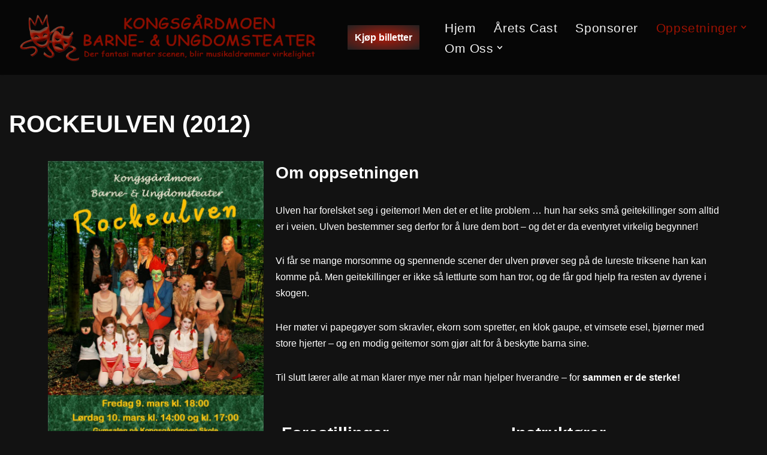

--- FILE ---
content_type: text/html; charset=UTF-8
request_url: https://www.kbuteater.no/rockeulven/
body_size: 90211
content:
<!DOCTYPE html>
<html >

<head>
	
	<meta charset="UTF-8">
	<meta name="viewport" content="width=device-width, initial-scale=1, minimum-scale=1">
	<link rel="profile" href="http://gmpg.org/xfn/11">
		<title>ROCKEULVEN (2012) &#8211; KONGSGÅRDMOEN BARNE- &amp; UNGDOMSTEATER</title>
<meta name='robots' content='max-image-preview:large' />
	<style>img:is([sizes="auto" i], [sizes^="auto," i]) { contain-intrinsic-size: 3000px 1500px }</style>
	<link rel="alternate" type="application/rss+xml" title="KONGSGÅRDMOEN BARNE- &amp; UNGDOMSTEATER &raquo; strøm" href="https://www.kbuteater.no/feed/" />
<link rel="alternate" type="application/rss+xml" title="KONGSGÅRDMOEN BARNE- &amp; UNGDOMSTEATER &raquo; kommentarstrøm" href="https://www.kbuteater.no/comments/feed/" />
<script>
window._wpemojiSettings = {"baseUrl":"https:\/\/s.w.org\/images\/core\/emoji\/16.0.1\/72x72\/","ext":".png","svgUrl":"https:\/\/s.w.org\/images\/core\/emoji\/16.0.1\/svg\/","svgExt":".svg","source":{"concatemoji":"https:\/\/www.kbuteater.no\/wp-includes\/js\/wp-emoji-release.min.js?ver=6.8.3"}};
/*! This file is auto-generated */
!function(s,n){var o,i,e;function c(e){try{var t={supportTests:e,timestamp:(new Date).valueOf()};sessionStorage.setItem(o,JSON.stringify(t))}catch(e){}}function p(e,t,n){e.clearRect(0,0,e.canvas.width,e.canvas.height),e.fillText(t,0,0);var t=new Uint32Array(e.getImageData(0,0,e.canvas.width,e.canvas.height).data),a=(e.clearRect(0,0,e.canvas.width,e.canvas.height),e.fillText(n,0,0),new Uint32Array(e.getImageData(0,0,e.canvas.width,e.canvas.height).data));return t.every(function(e,t){return e===a[t]})}function u(e,t){e.clearRect(0,0,e.canvas.width,e.canvas.height),e.fillText(t,0,0);for(var n=e.getImageData(16,16,1,1),a=0;a<n.data.length;a++)if(0!==n.data[a])return!1;return!0}function f(e,t,n,a){switch(t){case"flag":return n(e,"\ud83c\udff3\ufe0f\u200d\u26a7\ufe0f","\ud83c\udff3\ufe0f\u200b\u26a7\ufe0f")?!1:!n(e,"\ud83c\udde8\ud83c\uddf6","\ud83c\udde8\u200b\ud83c\uddf6")&&!n(e,"\ud83c\udff4\udb40\udc67\udb40\udc62\udb40\udc65\udb40\udc6e\udb40\udc67\udb40\udc7f","\ud83c\udff4\u200b\udb40\udc67\u200b\udb40\udc62\u200b\udb40\udc65\u200b\udb40\udc6e\u200b\udb40\udc67\u200b\udb40\udc7f");case"emoji":return!a(e,"\ud83e\udedf")}return!1}function g(e,t,n,a){var r="undefined"!=typeof WorkerGlobalScope&&self instanceof WorkerGlobalScope?new OffscreenCanvas(300,150):s.createElement("canvas"),o=r.getContext("2d",{willReadFrequently:!0}),i=(o.textBaseline="top",o.font="600 32px Arial",{});return e.forEach(function(e){i[e]=t(o,e,n,a)}),i}function t(e){var t=s.createElement("script");t.src=e,t.defer=!0,s.head.appendChild(t)}"undefined"!=typeof Promise&&(o="wpEmojiSettingsSupports",i=["flag","emoji"],n.supports={everything:!0,everythingExceptFlag:!0},e=new Promise(function(e){s.addEventListener("DOMContentLoaded",e,{once:!0})}),new Promise(function(t){var n=function(){try{var e=JSON.parse(sessionStorage.getItem(o));if("object"==typeof e&&"number"==typeof e.timestamp&&(new Date).valueOf()<e.timestamp+604800&&"object"==typeof e.supportTests)return e.supportTests}catch(e){}return null}();if(!n){if("undefined"!=typeof Worker&&"undefined"!=typeof OffscreenCanvas&&"undefined"!=typeof URL&&URL.createObjectURL&&"undefined"!=typeof Blob)try{var e="postMessage("+g.toString()+"("+[JSON.stringify(i),f.toString(),p.toString(),u.toString()].join(",")+"));",a=new Blob([e],{type:"text/javascript"}),r=new Worker(URL.createObjectURL(a),{name:"wpTestEmojiSupports"});return void(r.onmessage=function(e){c(n=e.data),r.terminate(),t(n)})}catch(e){}c(n=g(i,f,p,u))}t(n)}).then(function(e){for(var t in e)n.supports[t]=e[t],n.supports.everything=n.supports.everything&&n.supports[t],"flag"!==t&&(n.supports.everythingExceptFlag=n.supports.everythingExceptFlag&&n.supports[t]);n.supports.everythingExceptFlag=n.supports.everythingExceptFlag&&!n.supports.flag,n.DOMReady=!1,n.readyCallback=function(){n.DOMReady=!0}}).then(function(){return e}).then(function(){var e;n.supports.everything||(n.readyCallback(),(e=n.source||{}).concatemoji?t(e.concatemoji):e.wpemoji&&e.twemoji&&(t(e.twemoji),t(e.wpemoji)))}))}((window,document),window._wpemojiSettings);
</script>
<style id='wp-emoji-styles-inline-css'>

	img.wp-smiley, img.emoji {
		display: inline !important;
		border: none !important;
		box-shadow: none !important;
		height: 1em !important;
		width: 1em !important;
		margin: 0 0.07em !important;
		vertical-align: -0.1em !important;
		background: none !important;
		padding: 0 !important;
	}
</style>
<style id='classic-theme-styles-inline-css'>
/*! This file is auto-generated */
.wp-block-button__link{color:#fff;background-color:#32373c;border-radius:9999px;box-shadow:none;text-decoration:none;padding:calc(.667em + 2px) calc(1.333em + 2px);font-size:1.125em}.wp-block-file__button{background:#32373c;color:#fff;text-decoration:none}
</style>
<style id='global-styles-inline-css'>
:root{--wp--preset--aspect-ratio--square: 1;--wp--preset--aspect-ratio--4-3: 4/3;--wp--preset--aspect-ratio--3-4: 3/4;--wp--preset--aspect-ratio--3-2: 3/2;--wp--preset--aspect-ratio--2-3: 2/3;--wp--preset--aspect-ratio--16-9: 16/9;--wp--preset--aspect-ratio--9-16: 9/16;--wp--preset--color--black: #000000;--wp--preset--color--cyan-bluish-gray: #abb8c3;--wp--preset--color--white: #ffffff;--wp--preset--color--pale-pink: #f78da7;--wp--preset--color--vivid-red: #cf2e2e;--wp--preset--color--luminous-vivid-orange: #ff6900;--wp--preset--color--luminous-vivid-amber: #fcb900;--wp--preset--color--light-green-cyan: #7bdcb5;--wp--preset--color--vivid-green-cyan: #00d084;--wp--preset--color--pale-cyan-blue: #8ed1fc;--wp--preset--color--vivid-cyan-blue: #0693e3;--wp--preset--color--vivid-purple: #9b51e0;--wp--preset--color--neve-link-color: var(--nv-primary-accent);--wp--preset--color--neve-link-hover-color: var(--nv-secondary-accent);--wp--preset--color--nv-site-bg: var(--nv-site-bg);--wp--preset--color--nv-light-bg: var(--nv-light-bg);--wp--preset--color--nv-dark-bg: var(--nv-dark-bg);--wp--preset--color--neve-text-color: var(--nv-text-color);--wp--preset--color--nv-text-dark-bg: var(--nv-text-dark-bg);--wp--preset--color--nv-c-1: var(--nv-c-1);--wp--preset--color--nv-c-2: var(--nv-c-2);--wp--preset--color--custom-1: var(--custom-1);--wp--preset--color--custom-2: var(--custom-2);--wp--preset--gradient--vivid-cyan-blue-to-vivid-purple: linear-gradient(135deg,rgba(6,147,227,1) 0%,rgb(155,81,224) 100%);--wp--preset--gradient--light-green-cyan-to-vivid-green-cyan: linear-gradient(135deg,rgb(122,220,180) 0%,rgb(0,208,130) 100%);--wp--preset--gradient--luminous-vivid-amber-to-luminous-vivid-orange: linear-gradient(135deg,rgba(252,185,0,1) 0%,rgba(255,105,0,1) 100%);--wp--preset--gradient--luminous-vivid-orange-to-vivid-red: linear-gradient(135deg,rgba(255,105,0,1) 0%,rgb(207,46,46) 100%);--wp--preset--gradient--very-light-gray-to-cyan-bluish-gray: linear-gradient(135deg,rgb(238,238,238) 0%,rgb(169,184,195) 100%);--wp--preset--gradient--cool-to-warm-spectrum: linear-gradient(135deg,rgb(74,234,220) 0%,rgb(151,120,209) 20%,rgb(207,42,186) 40%,rgb(238,44,130) 60%,rgb(251,105,98) 80%,rgb(254,248,76) 100%);--wp--preset--gradient--blush-light-purple: linear-gradient(135deg,rgb(255,206,236) 0%,rgb(152,150,240) 100%);--wp--preset--gradient--blush-bordeaux: linear-gradient(135deg,rgb(254,205,165) 0%,rgb(254,45,45) 50%,rgb(107,0,62) 100%);--wp--preset--gradient--luminous-dusk: linear-gradient(135deg,rgb(255,203,112) 0%,rgb(199,81,192) 50%,rgb(65,88,208) 100%);--wp--preset--gradient--pale-ocean: linear-gradient(135deg,rgb(255,245,203) 0%,rgb(182,227,212) 50%,rgb(51,167,181) 100%);--wp--preset--gradient--electric-grass: linear-gradient(135deg,rgb(202,248,128) 0%,rgb(113,206,126) 100%);--wp--preset--gradient--midnight: linear-gradient(135deg,rgb(2,3,129) 0%,rgb(40,116,252) 100%);--wp--preset--font-size--small: 13px;--wp--preset--font-size--medium: 20px;--wp--preset--font-size--large: 36px;--wp--preset--font-size--x-large: 42px;--wp--preset--spacing--20: 0.44rem;--wp--preset--spacing--30: 0.67rem;--wp--preset--spacing--40: 1rem;--wp--preset--spacing--50: 1.5rem;--wp--preset--spacing--60: 2.25rem;--wp--preset--spacing--70: 3.38rem;--wp--preset--spacing--80: 5.06rem;--wp--preset--shadow--natural: 6px 6px 9px rgba(0, 0, 0, 0.2);--wp--preset--shadow--deep: 12px 12px 50px rgba(0, 0, 0, 0.4);--wp--preset--shadow--sharp: 6px 6px 0px rgba(0, 0, 0, 0.2);--wp--preset--shadow--outlined: 6px 6px 0px -3px rgba(255, 255, 255, 1), 6px 6px rgba(0, 0, 0, 1);--wp--preset--shadow--crisp: 6px 6px 0px rgba(0, 0, 0, 1);}:where(.is-layout-flex){gap: 0.5em;}:where(.is-layout-grid){gap: 0.5em;}body .is-layout-flex{display: flex;}.is-layout-flex{flex-wrap: wrap;align-items: center;}.is-layout-flex > :is(*, div){margin: 0;}body .is-layout-grid{display: grid;}.is-layout-grid > :is(*, div){margin: 0;}:where(.wp-block-columns.is-layout-flex){gap: 2em;}:where(.wp-block-columns.is-layout-grid){gap: 2em;}:where(.wp-block-post-template.is-layout-flex){gap: 1.25em;}:where(.wp-block-post-template.is-layout-grid){gap: 1.25em;}.has-black-color{color: var(--wp--preset--color--black) !important;}.has-cyan-bluish-gray-color{color: var(--wp--preset--color--cyan-bluish-gray) !important;}.has-white-color{color: var(--wp--preset--color--white) !important;}.has-pale-pink-color{color: var(--wp--preset--color--pale-pink) !important;}.has-vivid-red-color{color: var(--wp--preset--color--vivid-red) !important;}.has-luminous-vivid-orange-color{color: var(--wp--preset--color--luminous-vivid-orange) !important;}.has-luminous-vivid-amber-color{color: var(--wp--preset--color--luminous-vivid-amber) !important;}.has-light-green-cyan-color{color: var(--wp--preset--color--light-green-cyan) !important;}.has-vivid-green-cyan-color{color: var(--wp--preset--color--vivid-green-cyan) !important;}.has-pale-cyan-blue-color{color: var(--wp--preset--color--pale-cyan-blue) !important;}.has-vivid-cyan-blue-color{color: var(--wp--preset--color--vivid-cyan-blue) !important;}.has-vivid-purple-color{color: var(--wp--preset--color--vivid-purple) !important;}.has-neve-link-color-color{color: var(--wp--preset--color--neve-link-color) !important;}.has-neve-link-hover-color-color{color: var(--wp--preset--color--neve-link-hover-color) !important;}.has-nv-site-bg-color{color: var(--wp--preset--color--nv-site-bg) !important;}.has-nv-light-bg-color{color: var(--wp--preset--color--nv-light-bg) !important;}.has-nv-dark-bg-color{color: var(--wp--preset--color--nv-dark-bg) !important;}.has-neve-text-color-color{color: var(--wp--preset--color--neve-text-color) !important;}.has-nv-text-dark-bg-color{color: var(--wp--preset--color--nv-text-dark-bg) !important;}.has-nv-c-1-color{color: var(--wp--preset--color--nv-c-1) !important;}.has-nv-c-2-color{color: var(--wp--preset--color--nv-c-2) !important;}.has-custom-1-color{color: var(--wp--preset--color--custom-1) !important;}.has-custom-2-color{color: var(--wp--preset--color--custom-2) !important;}.has-black-background-color{background-color: var(--wp--preset--color--black) !important;}.has-cyan-bluish-gray-background-color{background-color: var(--wp--preset--color--cyan-bluish-gray) !important;}.has-white-background-color{background-color: var(--wp--preset--color--white) !important;}.has-pale-pink-background-color{background-color: var(--wp--preset--color--pale-pink) !important;}.has-vivid-red-background-color{background-color: var(--wp--preset--color--vivid-red) !important;}.has-luminous-vivid-orange-background-color{background-color: var(--wp--preset--color--luminous-vivid-orange) !important;}.has-luminous-vivid-amber-background-color{background-color: var(--wp--preset--color--luminous-vivid-amber) !important;}.has-light-green-cyan-background-color{background-color: var(--wp--preset--color--light-green-cyan) !important;}.has-vivid-green-cyan-background-color{background-color: var(--wp--preset--color--vivid-green-cyan) !important;}.has-pale-cyan-blue-background-color{background-color: var(--wp--preset--color--pale-cyan-blue) !important;}.has-vivid-cyan-blue-background-color{background-color: var(--wp--preset--color--vivid-cyan-blue) !important;}.has-vivid-purple-background-color{background-color: var(--wp--preset--color--vivid-purple) !important;}.has-neve-link-color-background-color{background-color: var(--wp--preset--color--neve-link-color) !important;}.has-neve-link-hover-color-background-color{background-color: var(--wp--preset--color--neve-link-hover-color) !important;}.has-nv-site-bg-background-color{background-color: var(--wp--preset--color--nv-site-bg) !important;}.has-nv-light-bg-background-color{background-color: var(--wp--preset--color--nv-light-bg) !important;}.has-nv-dark-bg-background-color{background-color: var(--wp--preset--color--nv-dark-bg) !important;}.has-neve-text-color-background-color{background-color: var(--wp--preset--color--neve-text-color) !important;}.has-nv-text-dark-bg-background-color{background-color: var(--wp--preset--color--nv-text-dark-bg) !important;}.has-nv-c-1-background-color{background-color: var(--wp--preset--color--nv-c-1) !important;}.has-nv-c-2-background-color{background-color: var(--wp--preset--color--nv-c-2) !important;}.has-custom-1-background-color{background-color: var(--wp--preset--color--custom-1) !important;}.has-custom-2-background-color{background-color: var(--wp--preset--color--custom-2) !important;}.has-black-border-color{border-color: var(--wp--preset--color--black) !important;}.has-cyan-bluish-gray-border-color{border-color: var(--wp--preset--color--cyan-bluish-gray) !important;}.has-white-border-color{border-color: var(--wp--preset--color--white) !important;}.has-pale-pink-border-color{border-color: var(--wp--preset--color--pale-pink) !important;}.has-vivid-red-border-color{border-color: var(--wp--preset--color--vivid-red) !important;}.has-luminous-vivid-orange-border-color{border-color: var(--wp--preset--color--luminous-vivid-orange) !important;}.has-luminous-vivid-amber-border-color{border-color: var(--wp--preset--color--luminous-vivid-amber) !important;}.has-light-green-cyan-border-color{border-color: var(--wp--preset--color--light-green-cyan) !important;}.has-vivid-green-cyan-border-color{border-color: var(--wp--preset--color--vivid-green-cyan) !important;}.has-pale-cyan-blue-border-color{border-color: var(--wp--preset--color--pale-cyan-blue) !important;}.has-vivid-cyan-blue-border-color{border-color: var(--wp--preset--color--vivid-cyan-blue) !important;}.has-vivid-purple-border-color{border-color: var(--wp--preset--color--vivid-purple) !important;}.has-neve-link-color-border-color{border-color: var(--wp--preset--color--neve-link-color) !important;}.has-neve-link-hover-color-border-color{border-color: var(--wp--preset--color--neve-link-hover-color) !important;}.has-nv-site-bg-border-color{border-color: var(--wp--preset--color--nv-site-bg) !important;}.has-nv-light-bg-border-color{border-color: var(--wp--preset--color--nv-light-bg) !important;}.has-nv-dark-bg-border-color{border-color: var(--wp--preset--color--nv-dark-bg) !important;}.has-neve-text-color-border-color{border-color: var(--wp--preset--color--neve-text-color) !important;}.has-nv-text-dark-bg-border-color{border-color: var(--wp--preset--color--nv-text-dark-bg) !important;}.has-nv-c-1-border-color{border-color: var(--wp--preset--color--nv-c-1) !important;}.has-nv-c-2-border-color{border-color: var(--wp--preset--color--nv-c-2) !important;}.has-custom-1-border-color{border-color: var(--wp--preset--color--custom-1) !important;}.has-custom-2-border-color{border-color: var(--wp--preset--color--custom-2) !important;}.has-vivid-cyan-blue-to-vivid-purple-gradient-background{background: var(--wp--preset--gradient--vivid-cyan-blue-to-vivid-purple) !important;}.has-light-green-cyan-to-vivid-green-cyan-gradient-background{background: var(--wp--preset--gradient--light-green-cyan-to-vivid-green-cyan) !important;}.has-luminous-vivid-amber-to-luminous-vivid-orange-gradient-background{background: var(--wp--preset--gradient--luminous-vivid-amber-to-luminous-vivid-orange) !important;}.has-luminous-vivid-orange-to-vivid-red-gradient-background{background: var(--wp--preset--gradient--luminous-vivid-orange-to-vivid-red) !important;}.has-very-light-gray-to-cyan-bluish-gray-gradient-background{background: var(--wp--preset--gradient--very-light-gray-to-cyan-bluish-gray) !important;}.has-cool-to-warm-spectrum-gradient-background{background: var(--wp--preset--gradient--cool-to-warm-spectrum) !important;}.has-blush-light-purple-gradient-background{background: var(--wp--preset--gradient--blush-light-purple) !important;}.has-blush-bordeaux-gradient-background{background: var(--wp--preset--gradient--blush-bordeaux) !important;}.has-luminous-dusk-gradient-background{background: var(--wp--preset--gradient--luminous-dusk) !important;}.has-pale-ocean-gradient-background{background: var(--wp--preset--gradient--pale-ocean) !important;}.has-electric-grass-gradient-background{background: var(--wp--preset--gradient--electric-grass) !important;}.has-midnight-gradient-background{background: var(--wp--preset--gradient--midnight) !important;}.has-small-font-size{font-size: var(--wp--preset--font-size--small) !important;}.has-medium-font-size{font-size: var(--wp--preset--font-size--medium) !important;}.has-large-font-size{font-size: var(--wp--preset--font-size--large) !important;}.has-x-large-font-size{font-size: var(--wp--preset--font-size--x-large) !important;}
:where(.wp-block-post-template.is-layout-flex){gap: 1.25em;}:where(.wp-block-post-template.is-layout-grid){gap: 1.25em;}
:where(.wp-block-columns.is-layout-flex){gap: 2em;}:where(.wp-block-columns.is-layout-grid){gap: 2em;}
:root :where(.wp-block-pullquote){font-size: 1.5em;line-height: 1.6;}
</style>
<link rel='stylesheet' id='catch-infinite-scroll-css' href='https://www.kbuteater.no/wp-content/plugins/catch-infinite-scroll/public/css/catch-infinite-scroll-public.css?ver=1.7.2' media='all' />
<link rel='stylesheet' id='dashicons-css' href='https://www.kbuteater.no/wp-includes/css/dashicons.min.css?ver=6.8.3' media='all' />
<link rel='stylesheet' id='catch-instagram-feed-gallery-widget-css' href='https://www.kbuteater.no/wp-content/plugins/catch-instagram-feed-gallery-widget/public/css/catch-instagram-feed-gallery-widget-public.css?ver=2.2' media='all' />
<link rel='stylesheet' id='font-awesome-css' href='https://www.kbuteater.no/wp-content/plugins/elementor/assets/lib/font-awesome/css/font-awesome.min.css?ver=4.7.0' media='all' />
<link rel='stylesheet' id='catchwebtools-to-top-css' href='https://www.kbuteater.no/wp-content/plugins/catch-web-tools/to-top/public/css/catchwebtools-to-top-public.css?ver=1.0.0' media='all' />
<link rel='stylesheet' id='essential-widgets-css' href='https://www.kbuteater.no/wp-content/plugins/essential-widgets/public/css/essential-widgets-public.css?ver=1.7.2' media='all' />
<link rel='stylesheet' id='to-top-css' href='https://www.kbuteater.no/wp-content/plugins/to-top/public/css/to-top-public.css?ver=2.2' media='all' />
<link rel='stylesheet' id='neve-style-css' href='https://www.kbuteater.no/wp-content/themes/neve/style-main-new.min.css?ver=4.1.4' media='all' />
<style id='neve-style-inline-css'>
.is-menu-sidebar .header-menu-sidebar { visibility: visible; }.is-menu-sidebar.menu_sidebar_slide_left .header-menu-sidebar { transform: translate3d(0, 0, 0); left: 0; }.is-menu-sidebar.menu_sidebar_slide_right .header-menu-sidebar { transform: translate3d(0, 0, 0); right: 0; }.is-menu-sidebar.menu_sidebar_pull_right .header-menu-sidebar, .is-menu-sidebar.menu_sidebar_pull_left .header-menu-sidebar { transform: translateX(0); }.is-menu-sidebar.menu_sidebar_dropdown .header-menu-sidebar { height: auto; }.is-menu-sidebar.menu_sidebar_dropdown .header-menu-sidebar-inner { max-height: 400px; padding: 20px 0; }.is-menu-sidebar.menu_sidebar_full_canvas .header-menu-sidebar { opacity: 1; }.header-menu-sidebar .menu-item-nav-search:not(.floating) { pointer-events: none; }.header-menu-sidebar .menu-item-nav-search .is-menu-sidebar { pointer-events: unset; }@media screen and (max-width: 960px) { .builder-item.cr .item--inner { --textalign: center; --justify: center; } }
.nv-meta-list li.meta:not(:last-child):after { content:"/" }.nv-meta-list .no-mobile{
			display:none;
		}.nv-meta-list li.last::after{
			content: ""!important;
		}@media (min-width: 769px) {
			.nv-meta-list .no-mobile {
				display: inline-block;
			}
			.nv-meta-list li.last:not(:last-child)::after {
		 		content: "/" !important;
			}
		}
.header .builder-item [class*="button_base"] .button {box-shadow: var(--primarybtnshadow, none);} .header .builder-item [class*="button_base"] .button:hover {box-shadow: var(--primarybtnhovershadow, none);}
 :root{ --container: 748px;--postwidth:100%; --primarybtnbg: var(--nv-primary-accent); --primarybtnhoverbg: var(--nv-primary-accent); --primarybtncolor: #fff; --secondarybtncolor: var(--nv-primary-accent); --primarybtnhovercolor: #fff; --secondarybtnhovercolor: var(--nv-primary-accent);--primarybtnborderradius:3px;--secondarybtnborderradius:3px;--secondarybtnborderwidth:3px;--btnpadding:13px 15px;--primarybtnpadding:13px 15px;--secondarybtnpadding:calc(13px - 3px) calc(15px - 3px); --bodyfontfamily: Arial,Helvetica,sans-serif; --bodyfontsize: 15px; --bodylineheight: 1.6; --bodyletterspacing: 0px; --bodyfontweight: 400; --h1fontsize: 36px; --h1fontweight: 700; --h1lineheight: 1.2; --h1letterspacing: 0px; --h1texttransform: none; --h2fontsize: 28px; --h2fontweight: 700; --h2lineheight: 1.3; --h2letterspacing: 0px; --h2texttransform: none; --h3fontsize: 24px; --h3fontweight: 700; --h3lineheight: 1.4; --h3letterspacing: 0px; --h3texttransform: none; --h4fontsize: 20px; --h4fontweight: 700; --h4lineheight: 1.6; --h4letterspacing: 0px; --h4texttransform: none; --h5fontsize: 16px; --h5fontweight: 700; --h5lineheight: 1.6; --h5letterspacing: 0px; --h5texttransform: none; --h6fontsize: 14px; --h6fontweight: 700; --h6lineheight: 1.6; --h6letterspacing: 0px; --h6texttransform: none;--formfieldborderwidth:2px;--formfieldborderradius:3px; --formfieldbgcolor: var(--nv-site-bg); --formfieldbordercolor: #dddddd; --formfieldcolor: var(--nv-text-color);--formfieldpadding:10px 12px; } .nv-index-posts{ --borderradius:0px; } .has-neve-button-color-color{ color: var(--nv-primary-accent)!important; } .has-neve-button-color-background-color{ background-color: var(--nv-primary-accent)!important; } .single-post-container .alignfull > [class*="__inner-container"], .single-post-container .alignwide > [class*="__inner-container"]{ max-width:718px } .nv-meta-list{ --avatarsize: 20px; } .single .nv-meta-list{ --avatarsize: 20px; } .nv-post-cover{ --height: 250px;--padding:40px 15px;--justify: flex-start; --textalign: left; --valign: center; } .nv-post-cover .nv-title-meta-wrap, .nv-page-title-wrap, .entry-header{ --textalign: left; } .nv-is-boxed.nv-title-meta-wrap{ --padding:40px 15px; --bgcolor: var(--nv-dark-bg); } .nv-overlay{ --opacity: 50; --blendmode: normal; } .nv-is-boxed.nv-comments-wrap{ --padding:20px; } .nv-is-boxed.comment-respond{ --padding:20px; } .single:not(.single-product), .page{ --c-vspace:0 0 0 0;; } .global-styled{ --bgcolor: var(--nv-site-bg); } .header-top{ --rowbcolor: var(--nv-light-bg); --color: var(--nv-text-color); --overlaycolor: #000000;--bgimage:url("");--bgposition:43% 8%;;--bgoverlayopacity:0.67; } .header-main{ --rowbcolor: var(--nv-light-bg); --color: var(--nv-text-color); --bgcolor: #2d2424; } .header-bottom{ --rowbcolor: #957c7c; --color: var(--nv-text-color); --bgcolor: var(--nv-site-bg); } .header-menu-sidebar-bg{ --justify: flex-start; --textalign: left;--flexg: 1;--wrapdropdownwidth: auto; --color: var(--nv-text-color); --bgcolor: #010101; } .header-menu-sidebar{ width: 450px; } .is-menu-sidebar > .wrapper{ left: 450px; } .builder-item--logo{ --maxwidth: 62px; --color: var(--custom-1); --fs: 18px;--padding:0;--margin:0; --textalign: left;--justify: flex-start; } .builder-item--nav-icon,.header-menu-sidebar .close-sidebar-panel .navbar-toggle{ --bgcolor: #ffffff; --color: #16221a; } .builder-item--nav-icon{ --label-margin:0 5px 0 0;;--padding:10px 15px;--margin:0; } .builder-item--primary-menu{ --color: #f3f3f3; --hovercolor: rgba(158,17,2,0.99); --hovertextcolor: #fefefe; --activecolor: #9d1202; --spacing: 17px; --height: 33px;--padding:0;--margin:0; --fontfamily: Impact,Charcoal,sans-serif; --fontsize: 1em; --lineheight: 1.6em; --letterspacing: 0px; --fontweight: 400; --texttransform: capitalize; --iconsize: 1em; } .hfg-is-group.has-primary-menu .inherit-ff{ --inheritedff: Impact, Charcoal, sans-serif; --inheritedfw: 400; } .builder-item--button_base{ --primarybtnbg: radial-gradient(rgb(177,25,9) 0%,rgb(38,33,33) 98%); --primarybtncolor: #fff; --primarybtnhoverbg: #9d1202; --primarybtnhovercolor: #ffffff;--primarybtnborderradius:1px;--primarybtnshadow:0px 0px 0px rgba(0,0,0,0.5);;--primarybtnhovershadow:none;--padding:8px 12px;--margin:0; } .builder-item--custom_html{ --padding:0;--margin:0; --fontsize: 1em; --lineheight: 1.6; --letterspacing: 0px; --fontweight: 500; --texttransform: none; --iconsize: 1em; --textalign: left;--justify: flex-start; } .footer-top-inner .row{ grid-template-columns:2fr 1fr 1fr; --valign: flex-start; } .footer-top{ --rowbcolor: var(--nv-light-bg); --color: #eff0f4; --bgcolor: #772222; } .footer-main-inner .row{ grid-template-columns:1fr 3fr 1fr; --valign: flex-start; } .footer-main{ --rowbcolor: var(--nv-light-bg); --color: var(--nv-text-color); --bgcolor: var(--nv-site-bg); } .footer-bottom-inner .row{ grid-template-columns:1fr; --valign: flex-start; } .footer-bottom{ --rowbcolor: var(--nv-light-bg); --color: var(--nv-text-dark-bg); --bgcolor: #010101; } @media(min-width: 576px){ :root{ --container: 992px;--postwidth:50%;--btnpadding:13px 15px;--primarybtnpadding:13px 15px;--secondarybtnpadding:calc(13px - 3px) calc(15px - 3px); --bodyfontsize: 16px; --bodylineheight: 1.6; --bodyletterspacing: 0px; --h1fontsize: 38px; --h1lineheight: 1.2; --h1letterspacing: 0px; --h2fontsize: 30px; --h2lineheight: 1.2; --h2letterspacing: 0px; --h3fontsize: 26px; --h3lineheight: 1.4; --h3letterspacing: 0px; --h4fontsize: 22px; --h4lineheight: 1.5; --h4letterspacing: 0px; --h5fontsize: 18px; --h5lineheight: 1.6; --h5letterspacing: 0px; --h6fontsize: 14px; --h6lineheight: 1.6; --h6letterspacing: 0px; } .single-post-container .alignfull > [class*="__inner-container"], .single-post-container .alignwide > [class*="__inner-container"]{ max-width:962px } .nv-meta-list{ --avatarsize: 20px; } .single .nv-meta-list{ --avatarsize: 20px; } .nv-post-cover{ --height: 320px;--padding:60px 30px;--justify: flex-start; --textalign: left; --valign: center; } .nv-post-cover .nv-title-meta-wrap, .nv-page-title-wrap, .entry-header{ --textalign: left; } .nv-is-boxed.nv-title-meta-wrap{ --padding:60px 30px; } .nv-is-boxed.nv-comments-wrap{ --padding:30px; } .nv-is-boxed.comment-respond{ --padding:30px; } .single:not(.single-product), .page{ --c-vspace:0 0 0 0;; } .header-menu-sidebar-bg{ --justify: flex-start; --textalign: left;--flexg: 1;--wrapdropdownwidth: auto; } .header-menu-sidebar{ width: 350px; } .is-menu-sidebar > .wrapper{ left: 350px; } .builder-item--logo{ --maxwidth: 82px; --fs: 24px;--padding:10px 0;--margin:0; --textalign: left;--justify: flex-start; } .builder-item--nav-icon{ --label-margin:0 5px 0 0;;--padding:10px 15px;--margin:0; } .builder-item--primary-menu{ --spacing: 22px; --height: 33px;--padding:0;--margin:0; --fontsize: 1em; --lineheight: 1.6em; --letterspacing: 0px; --iconsize: 1em; } .builder-item--button_base{ --padding:8px 12px;--margin:0; } .builder-item--custom_html{ --padding:0;--margin:0; --fontsize: 1em; --lineheight: 1.6; --letterspacing: 0px; --iconsize: 1em; --textalign: left;--justify: flex-start; } }@media(min-width: 960px){ :root{ --container: 1466px;--postwidth:33.333333333333%;--btnpadding:13px 15px;--primarybtnpadding:13px 15px;--secondarybtnpadding:calc(13px - 3px) calc(15px - 3px); --bodyfontsize: 16px; --bodylineheight: 1.7; --bodyletterspacing: 0px; --h1fontsize: 40px; --h1lineheight: 1.1; --h1letterspacing: 0px; --h2fontsize: 32px; --h2lineheight: 1.2; --h2letterspacing: 0px; --h3fontsize: 28px; --h3lineheight: 1.4; --h3letterspacing: 0px; --h4fontsize: 24px; --h4lineheight: 1.5; --h4letterspacing: 0px; --h5fontsize: 20px; --h5lineheight: 1.6; --h5letterspacing: 0px; --h6fontsize: 16px; --h6lineheight: 1.6; --h6letterspacing: 0px; } body:not(.single):not(.archive):not(.blog):not(.search):not(.error404) .neve-main > .container .col, body.post-type-archive-course .neve-main > .container .col, body.post-type-archive-llms_membership .neve-main > .container .col{ max-width: 100%; } body:not(.single):not(.archive):not(.blog):not(.search):not(.error404) .nv-sidebar-wrap, body.post-type-archive-course .nv-sidebar-wrap, body.post-type-archive-llms_membership .nv-sidebar-wrap{ max-width: 0%; } .neve-main > .archive-container .nv-index-posts.col{ max-width: 100%; } .neve-main > .archive-container .nv-sidebar-wrap{ max-width: 0%; } .neve-main > .single-post-container .nv-single-post-wrap.col{ max-width: 70%; } .single-post-container .alignfull > [class*="__inner-container"], .single-post-container .alignwide > [class*="__inner-container"]{ max-width:996px } .container-fluid.single-post-container .alignfull > [class*="__inner-container"], .container-fluid.single-post-container .alignwide > [class*="__inner-container"]{ max-width:calc(70% + 15px) } .neve-main > .single-post-container .nv-sidebar-wrap{ max-width: 30%; } .nv-meta-list{ --avatarsize: 20px; } .single .nv-meta-list{ --avatarsize: 20px; } .nv-post-cover{ --height: 400px;--padding:60px 40px;--justify: flex-start; --textalign: left; --valign: center; } .nv-post-cover .nv-title-meta-wrap, .nv-page-title-wrap, .entry-header{ --textalign: left; } .nv-is-boxed.nv-title-meta-wrap{ --padding:60px 40px; } .nv-is-boxed.nv-comments-wrap{ --padding:40px; } .nv-is-boxed.comment-respond{ --padding:40px; } .single:not(.single-product), .page{ --c-vspace:0 0 0 0;; } .header-top{ --height:97px; } .header-menu-sidebar-bg{ --justify: flex-start; --textalign: left;--flexg: 1;--wrapdropdownwidth: auto; } .header-menu-sidebar{ width: 350px; } .is-menu-sidebar > .wrapper{ left: 350px; } .builder-item--logo{ --maxwidth: 219px; --fs: 29px;--padding:0;--margin:0; --textalign: left;--justify: flex-start; } .builder-item--nav-icon{ --label-margin:0 5px 0 0;;--padding:10px 15px;--margin:0; } .builder-item--primary-menu{ --spacing: 22px; --height: 1px;--padding:3px;--margin:5px; --fontsize: 1.3em; --lineheight: 1.6em; --letterspacing: 0.6px; --iconsize: 1.3em; } .builder-item--button_base{ --padding:8px 12px;--margin:0; } .builder-item--custom_html{ --padding:0;--margin:0; --fontsize: 1em; --lineheight: 1.6; --letterspacing: 0px; --iconsize: 1em; --textalign: left;--justify: flex-start; } }.nv-content-wrap .elementor a:not(.button):not(.wp-block-file__button){ text-decoration: none; }.has-custom-1-color {color:var(--custom-1) !important} .has-custom-1-background-color {background-color:var(--custom-1) !important}.has-custom-2-color {color:var(--custom-2) !important} .has-custom-2-background-color {background-color:var(--custom-2) !important}:root{--nv-primary-accent:#00c2ff;--nv-secondary-accent:#00c2ff;--nv-site-bg:#121212;--nv-light-bg:#1a1a1a;--nv-dark-bg:#000000;--nv-text-color:#ffffff;--nv-text-dark-bg:#ffffff;--nv-c-1:#198754;--nv-c-2:#be574b;--nv-fallback-ff:Arial, Helvetica, sans-serif;--custom-1:#9d1202;--custom-2:#fff;}
:root{--e-global-color-nvprimaryaccent:#00c2ff;--e-global-color-nvsecondaryaccent:#00c2ff;--e-global-color-nvsitebg:#121212;--e-global-color-nvlightbg:#1a1a1a;--e-global-color-nvdarkbg:#000000;--e-global-color-nvtextcolor:#ffffff;--e-global-color-nvtextdarkbg:#ffffff;--e-global-color-nvc1:#198754;--e-global-color-nvc2:#be574b;--e-global-color-custom1:#9d1202;--e-global-color-custom2:#fff;}
 #content.neve-main .container .alignfull > [class*="__inner-container"],#content.neve-main .alignwide > [class*="__inner-container"]{ max-width: 718px; } @media(min-width: 576px){ #content.neve-main .container .alignfull > [class*="__inner-container"],#content.neve-main .alignwide > [class*="__inner-container"]{ max-width: 962px; } } @media(min-width: 960px) { #content.neve-main .container .alignfull > [class*="__inner-container"],#content.neve-main .container .alignwide > [class*="__inner-container"]{ max-width: 1436px; } #content.neve-main > .container > .row > .col{ max-width: 100%; } body:not(.neve-off-canvas) #content.neve-main > .container > .row > .nv-sidebar-wrap, body:not(.neve-off-canvas) #content.neve-main > .container > .row > .nv-sidebar-wrap.shop-sidebar { max-width: 0%; } } 
</style>
<link rel='stylesheet' id='elementor-icons-css' href='https://www.kbuteater.no/wp-content/plugins/elementor/assets/lib/eicons/css/elementor-icons.min.css?ver=5.44.0' media='all' />
<link rel='stylesheet' id='elementor-frontend-css' href='https://www.kbuteater.no/wp-content/plugins/elementor/assets/css/frontend.min.css?ver=3.32.5' media='all' />
<link rel='stylesheet' id='elementor-post-7-css' href='https://www.kbuteater.no/wp-content/uploads/elementor/css/post-7.css?ver=1763100727' media='all' />
<link rel='stylesheet' id='widget-image-css' href='https://www.kbuteater.no/wp-content/plugins/elementor/assets/css/widget-image.min.css?ver=3.32.5' media='all' />
<link rel='stylesheet' id='widget-toggle-css' href='https://www.kbuteater.no/wp-content/plugins/elementor/assets/css/widget-toggle.min.css?ver=3.32.5' media='all' />
<link rel='stylesheet' id='swiper-css' href='https://www.kbuteater.no/wp-content/plugins/elementor/assets/lib/swiper/v8/css/swiper.min.css?ver=8.4.5' media='all' />
<link rel='stylesheet' id='e-swiper-css' href='https://www.kbuteater.no/wp-content/plugins/elementor/assets/css/conditionals/e-swiper.min.css?ver=3.32.5' media='all' />
<link rel='stylesheet' id='widget-image-carousel-css' href='https://www.kbuteater.no/wp-content/plugins/elementor/assets/css/widget-image-carousel.min.css?ver=3.32.5' media='all' />
<link rel='stylesheet' id='widget-image-gallery-css' href='https://www.kbuteater.no/wp-content/plugins/elementor/assets/css/widget-image-gallery.min.css?ver=3.32.5' media='all' />
<link rel='stylesheet' id='elementor-post-587-css' href='https://www.kbuteater.no/wp-content/uploads/elementor/css/post-587.css?ver=1763139843' media='all' />
<link rel='stylesheet' id='elementor-gf-roboto-css' href='https://fonts.googleapis.com/css?family=Roboto:100,100italic,200,200italic,300,300italic,400,400italic,500,500italic,600,600italic,700,700italic,800,800italic,900,900italic&#038;display=auto' media='all' />
<link rel='stylesheet' id='elementor-gf-robotoslab-css' href='https://fonts.googleapis.com/css?family=Roboto+Slab:100,100italic,200,200italic,300,300italic,400,400italic,500,500italic,600,600italic,700,700italic,800,800italic,900,900italic&#038;display=auto' media='all' />
<link rel='stylesheet' id='elementor-icons-shared-0-css' href='https://www.kbuteater.no/wp-content/plugins/elementor/assets/lib/font-awesome/css/fontawesome.min.css?ver=5.15.3' media='all' />
<link rel='stylesheet' id='elementor-icons-fa-solid-css' href='https://www.kbuteater.no/wp-content/plugins/elementor/assets/lib/font-awesome/css/solid.min.css?ver=5.15.3' media='all' />
<script src="https://www.kbuteater.no/wp-includes/js/jquery/jquery.min.js?ver=3.7.1" id="jquery-core-js"></script>
<script src="https://www.kbuteater.no/wp-includes/js/jquery/jquery-migrate.min.js?ver=3.4.1" id="jquery-migrate-js"></script>
<script src="https://www.kbuteater.no/wp-content/plugins/catch-instagram-feed-gallery-widget/public/js/catch-instagram-feed-gallery-widget-public.js?ver=2.2" id="catch-instagram-feed-gallery-widget-js"></script>
<script id="catchwebtools-to-top-js-extra">
var catchwebtools_to_top_options = {"status":"1","scroll_offset":"100","icon_opacity":"50","style":"font-awesome-icon","icon_type":"dashicons-arrow-up-alt2","icon_color":"#ffffff","icon_bg_color":"#dd3333","icon_size":"32","border_radius":"5","image":"https:\/\/www.kbuteater.no\/wp-content\/plugins\/catch-web-tools\/to-top\/admin\/images\/default.png","image_width":"65","image_alt":"","location":"bottom-right","margin_x":"20","margin_y":"20","show_on_admin":"0","enable_autohide":"0","autohide_time":"2","enable_hide_small_device":"0","small_device_max_width":"640","reset":"0"};
</script>
<script src="https://www.kbuteater.no/wp-content/plugins/catch-web-tools/to-top/public/js/catchwebtools-to-top-public.js?ver=1.0.0" id="catchwebtools-to-top-js"></script>
<script src="https://www.kbuteater.no/wp-content/plugins/essential-widgets/public/js/essential-widgets-public.js?ver=1.7.2" id="essential-widgets-js"></script>
<script id="to-top-js-extra">
var to_top_options = {"scroll_offset":"100","icon_opacity":"50","style":"font-awesome-icon","icon_type":"dashicons-arrow-up-alt2","icon_color":"#ffffff","icon_bg_color":"#000000","icon_size":"32","border_radius":"5","image":"https:\/\/www.kbuteater.no\/wp-content\/plugins\/to-top\/admin\/images\/default.png","image_width":"65","image_alt":"","location":"bottom-right","margin_x":"20","margin_y":"20","show_on_admin":"0","enable_autohide":"0","autohide_time":"2","enable_hide_small_device":"0","small_device_max_width":"640","reset":"0"};
</script>
<script src="https://www.kbuteater.no/wp-content/plugins/to-top/public/js/to-top-public.js?ver=2.2" id="to-top-js"></script>
<link rel="https://api.w.org/" href="https://www.kbuteater.no/wp-json/" /><link rel="alternate" title="JSON" type="application/json" href="https://www.kbuteater.no/wp-json/wp/v2/pages/587" /><link rel="EditURI" type="application/rsd+xml" title="RSD" href="https://www.kbuteater.no/xmlrpc.php?rsd" />
<meta name="generator" content="WordPress 6.8.3" />
<link rel="canonical" href="https://www.kbuteater.no/rockeulven/" />
<link rel='shortlink' href='https://www.kbuteater.no/?p=587' />
<link rel="alternate" title="oEmbed (JSON)" type="application/json+oembed" href="https://www.kbuteater.no/wp-json/oembed/1.0/embed?url=https%3A%2F%2Fwww.kbuteater.no%2Frockeulven%2F" />
<link rel="alternate" title="oEmbed (XML)" type="text/xml+oembed" href="https://www.kbuteater.no/wp-json/oembed/1.0/embed?url=https%3A%2F%2Fwww.kbuteater.no%2Frockeulven%2F&#038;format=xml" />
<meta name="generator" content="Elementor 3.32.5; features: additional_custom_breakpoints; settings: css_print_method-external, google_font-enabled, font_display-auto">
			<style>
				.e-con.e-parent:nth-of-type(n+4):not(.e-lazyloaded):not(.e-no-lazyload),
				.e-con.e-parent:nth-of-type(n+4):not(.e-lazyloaded):not(.e-no-lazyload) * {
					background-image: none !important;
				}
				@media screen and (max-height: 1024px) {
					.e-con.e-parent:nth-of-type(n+3):not(.e-lazyloaded):not(.e-no-lazyload),
					.e-con.e-parent:nth-of-type(n+3):not(.e-lazyloaded):not(.e-no-lazyload) * {
						background-image: none !important;
					}
				}
				@media screen and (max-height: 640px) {
					.e-con.e-parent:nth-of-type(n+2):not(.e-lazyloaded):not(.e-no-lazyload),
					.e-con.e-parent:nth-of-type(n+2):not(.e-lazyloaded):not(.e-no-lazyload) * {
						background-image: none !important;
					}
				}
			</style>
			<link rel="icon" href="https://www.kbuteater.no/wp-content/uploads/2025/09/cropped-cropped-cropped-T-skjorte-1-rod-KBUTlogo-transparent-e1759256932346-2-1-32x32.png" sizes="32x32" />
<link rel="icon" href="https://www.kbuteater.no/wp-content/uploads/2025/09/cropped-cropped-cropped-T-skjorte-1-rod-KBUTlogo-transparent-e1759256932346-2-1-192x192.png" sizes="192x192" />
<link rel="apple-touch-icon" href="https://www.kbuteater.no/wp-content/uploads/2025/09/cropped-cropped-cropped-T-skjorte-1-rod-KBUTlogo-transparent-e1759256932346-2-1-180x180.png" />
<meta name="msapplication-TileImage" content="https://www.kbuteater.no/wp-content/uploads/2025/09/cropped-cropped-cropped-T-skjorte-1-rod-KBUTlogo-transparent-e1759256932346-2-1-270x270.png" />
		<style id="wp-custom-css">
			.header .nav-menu-primary .sub-menu li {
    border: none 0px #246E2D;
}

.sub-menu li a {
background: #000000;
border: none 0px #246E2D;
}

/* Endre fargen på passordfeltet */
.input[type="password"] 
{
    background-color: #FF0000;
    color: #246E2D;
}

.nv-footer-content {
    visibility: hidden;
}

.nv-footer-content::after {
    content: "© 2025 Kongsgårdmoen Barne- & Ungdomsteater";
    visibility: visible;
    display: block;
    text-align: center;
    color: #ffffff;
    white-space: pre; /* viktig for at \A skal gi linjeskift */
}


/* Tving Neve til å bruke original logo uten nedskalering */
.site-logo img {
    content: url("https://www.kbuteater.no/wp-content/uploads/2025/10/Logo-med-tekst-scaled.png") !important; /* bruk din URL her */
    width: 520px !important;   /* PC-størrelse */
    height: auto !important;
    max-width: none !important;
}

/* Nettbrett */
@media (max-width: 1024px) {
    .site-logo img {
        width: 380px !important;
    }
}

/* Mobil */
@media (max-width: 768px) {
    .site-logo img {
        width: 330px !important;
    }
}
		</style>
		<!-- CWT To Top Custom CSS --><style type='text/css'>#cwt_to_top_scrollup {background-color: #dd3333;}</style>
	</head>

<body  class="wp-singular page-template-default page page-id-587 wp-custom-logo wp-theme-neve ect-post eio-default  nv-blog-grid nv-sidebar-full-width menu_sidebar_pull_left elementor-default elementor-kit-7 elementor-page elementor-page-587" id="neve_body"  >
<div class="wrapper">
	
	<header class="header"  >
		<a class="neve-skip-link show-on-focus" href="#content" >
			Hopp til innholdet		</a>
		<div id="header-grid"  class="hfg_header site-header">
	<div class="header--row header-top hide-on-mobile hide-on-tablet layout-full-contained has-center header--row"
	data-row-id="top" data-show-on="desktop">

	<div
		class="header--row-inner header-top-inner">
		<div class="container">
			<div
				class="row row--wrapper"
				data-section="hfg_header_layout_top" >
				<div class="hfg-slot left"><div class="builder-item desktop-left"><div class="item--inner builder-item--logo"
		data-section="title_tagline"
		data-item-id="logo">
	
<div class="site-logo">
	<a class="brand" href="https://www.kbuteater.no/" aria-label="KONGSGÅRDMOEN BARNE- &amp; UNGDOMSTEATER Der fantasi møter scenen. Her blir musikaldrømmer virkelighet." rel="home"><img width="200" height="155" src="https://www.kbuteater.no/wp-content/uploads/2025/09/cropped-cropped-cropped-T-skjorte-1-rod-KBUTlogo-transparent-e1759256932346-2.png" class="neve-site-logo skip-lazy" alt="" data-variant="logo" decoding="async" /></a></div>
	</div>

</div></div><div class="hfg-slot center"><div class="builder-item desktop-left"><div class="item--inner builder-item--button_base"
		data-section="header_button"
		data-item-id="button_base">
	<div class="component-wrap">
	<a href="https://www.kbuteater.no/billetter" class="button button-primary"
		>Kjøp billetter</a>
</div>
	</div>

</div></div><div class="hfg-slot right"><div class="builder-item has-nav"><div class="item--inner builder-item--primary-menu has_menu"
		data-section="header_menu_primary"
		data-item-id="primary-menu">
	<div class="nv-nav-wrap">
	<div role="navigation" class="nav-menu-primary style-full-height m-style"
			aria-label="Primærmeny">

		<ul id="nv-primary-navigation-top" class="primary-menu-ul nav-ul menu-desktop"><li id="menu-item-48" class="menu-item menu-item-type-custom menu-item-object-custom menu-item-home menu-item-48"><div class="wrap"><a href="https://www.kbuteater.no/">Hjem</a></div></li>
<li id="menu-item-232" class="menu-item menu-item-type-post_type menu-item-object-page menu-item-232"><div class="wrap"><a href="https://www.kbuteater.no/arets-cast/">Årets cast</a></div></li>
<li id="menu-item-1310" class="menu-item menu-item-type-post_type menu-item-object-page menu-item-1310"><div class="wrap"><a href="https://www.kbuteater.no/sponsorer/">Sponsorer</a></div></li>
<li id="menu-item-665" class="menu-item menu-item-type-custom menu-item-object-custom current-menu-ancestor current-menu-parent menu-item-has-children menu-item-665 nv-active"><div class="wrap"><a href="#"><span class="menu-item-title-wrap dd-title">Oppsetninger</span></a><div role="button" aria-pressed="false" aria-label="Åpne undermenyen" tabindex="0" class="caret-wrap caret 4" style="margin-left:5px;"><span class="caret"><svg fill="currentColor" aria-label="Nedtrekksmeny" xmlns="http://www.w3.org/2000/svg" viewBox="0 0 448 512"><path d="M207.029 381.476L12.686 187.132c-9.373-9.373-9.373-24.569 0-33.941l22.667-22.667c9.357-9.357 24.522-9.375 33.901-.04L224 284.505l154.745-154.021c9.379-9.335 24.544-9.317 33.901.04l22.667 22.667c9.373 9.373 9.373 24.569 0 33.941L240.971 381.476c-9.373 9.372-24.569 9.372-33.942 0z"/></svg></span></div></div>
<ul class="sub-menu">
	<li id="menu-item-675" class="menu-item menu-item-type-post_type menu-item-object-page menu-item-675"><div class="wrap"><a href="https://www.kbuteater.no/jungelboken/">Jungelboken (2009)</a></div></li>
	<li id="menu-item-674" class="menu-item menu-item-type-post_type menu-item-object-page menu-item-674"><div class="wrap"><a href="https://www.kbuteater.no/ronja/">Ronja Røverdatter (2010)</a></div></li>
	<li id="menu-item-673" class="menu-item menu-item-type-post_type menu-item-object-page menu-item-673"><div class="wrap"><a href="https://www.kbuteater.no/heksene/">Heksene (2011)</a></div></li>
	<li id="menu-item-672" class="menu-item menu-item-type-post_type menu-item-object-page current-menu-item page_item page-item-587 current_page_item menu-item-672 nv-active"><div class="wrap"><a href="https://www.kbuteater.no/rockeulven/" aria-current="page">Rockeulven (2012)</a></div></li>
	<li id="menu-item-671" class="menu-item menu-item-type-post_type menu-item-object-page menu-item-671"><div class="wrap"><a href="https://www.kbuteater.no/annie/">Annie (2013)</a></div></li>
	<li id="menu-item-670" class="menu-item menu-item-type-post_type menu-item-object-page menu-item-670"><div class="wrap"><a href="https://www.kbuteater.no/lovenes-konge/">Løvenes Konge (2014)</a></div></li>
	<li id="menu-item-669" class="menu-item menu-item-type-post_type menu-item-object-page menu-item-669"><div class="wrap"><a href="https://www.kbuteater.no/aladdin/">Aladdin (2015)</a></div></li>
	<li id="menu-item-668" class="menu-item menu-item-type-post_type menu-item-object-page menu-item-668"><div class="wrap"><a href="https://www.kbuteater.no/skjonnheten-udyret/">Skjønnheten &#038; Udyret (2016)</a></div></li>
	<li id="menu-item-667" class="menu-item menu-item-type-post_type menu-item-object-page menu-item-667"><div class="wrap"><a href="https://www.kbuteater.no/robin-hood/">Robin Hood (2017)</a></div></li>
	<li id="menu-item-666" class="menu-item menu-item-type-post_type menu-item-object-page menu-item-666"><div class="wrap"><a href="https://www.kbuteater.no/lady-pirates-of-the-caribbean/">Lady Pirates Of The Caribbean (2018)</a></div></li>
	<li id="menu-item-780" class="menu-item menu-item-type-post_type menu-item-object-page menu-item-780"><div class="wrap"><a href="https://www.kbuteater.no/det-var-en-gang-2019-2/">Det var en gang (2019)</a></div></li>
	<li id="menu-item-1798" class="menu-item menu-item-type-post_type menu-item-object-page menu-item-1798"><div class="wrap"><a href="https://www.kbuteater.no/oliver-twist-2020/">Oliver Twist (2020)</a></div></li>
	<li id="menu-item-1771" class="menu-item menu-item-type-post_type menu-item-object-page menu-item-1771"><div class="wrap"><a href="https://www.kbuteater.no/robin-hood-2022/">Robin Hood (2022)</a></div></li>
	<li id="menu-item-1785" class="menu-item menu-item-type-post_type menu-item-object-page menu-item-1785"><div class="wrap"><a href="https://www.kbuteater.no/nifty-fifties-2023/">Nifty Fifties (2023)</a></div></li>
	<li id="menu-item-1784" class="menu-item menu-item-type-post_type menu-item-object-page menu-item-1784"><div class="wrap"><a href="https://www.kbuteater.no/jungelboken-2024/">Jungelboken (2024)</a></div></li>
	<li id="menu-item-1783" class="menu-item menu-item-type-post_type menu-item-object-page menu-item-1783"><div class="wrap"><a href="https://www.kbuteater.no/skjonheten-udyret-2025/">Skjønheten &amp; Udyret (2025)</a></div></li>
</ul>
</li>
<li id="menu-item-228" class="menu-item menu-item-type-custom menu-item-object-custom menu-item-has-children menu-item-228"><div class="wrap"><a href="#"><span class="menu-item-title-wrap dd-title">Om Oss</span></a><div role="button" aria-pressed="false" aria-label="Åpne undermenyen" tabindex="0" class="caret-wrap caret 21" style="margin-left:5px;"><span class="caret"><svg fill="currentColor" aria-label="Nedtrekksmeny" xmlns="http://www.w3.org/2000/svg" viewBox="0 0 448 512"><path d="M207.029 381.476L12.686 187.132c-9.373-9.373-9.373-24.569 0-33.941l22.667-22.667c9.357-9.357 24.522-9.375 33.901-.04L224 284.505l154.745-154.021c9.379-9.335 24.544-9.317 33.901.04l22.667 22.667c9.373 9.373 9.373 24.569 0 33.941L240.971 381.476c-9.373 9.372-24.569 9.372-33.942 0z"/></svg></span></div></div>
<ul class="sub-menu">
	<li id="menu-item-465" class="menu-item menu-item-type-post_type menu-item-object-page menu-item-465"><div class="wrap"><a href="https://www.kbuteater.no/historie/">Historikk</a></div></li>
	<li id="menu-item-230" class="menu-item menu-item-type-post_type menu-item-object-page menu-item-230"><div class="wrap"><a href="https://www.kbuteater.no/medlemskap/">Medlemskap</a></div></li>
	<li id="menu-item-231" class="menu-item menu-item-type-post_type menu-item-object-page menu-item-231"><div class="wrap"><a href="https://www.kbuteater.no/kontakt-oss/">Kontakt oss!</a></div></li>
</ul>
</li>
</ul>	</div>
</div>

	</div>

</div></div>							</div>
		</div>
	</div>
</div>

<div class="header--row header-top hide-on-desktop layout-full-contained header--row"
	data-row-id="top" data-show-on="mobile">

	<div
		class="header--row-inner header-top-inner">
		<div class="container">
			<div
				class="row row--wrapper"
				data-section="hfg_header_layout_top" >
				<div class="hfg-slot left"><div class="builder-item mobile-left tablet-left"><div class="item--inner builder-item--logo"
		data-section="title_tagline"
		data-item-id="logo">
	
<div class="site-logo">
	<a class="brand" href="https://www.kbuteater.no/" aria-label="KONGSGÅRDMOEN BARNE- &amp; UNGDOMSTEATER Der fantasi møter scenen. Her blir musikaldrømmer virkelighet." rel="home"><img width="200" height="155" src="https://www.kbuteater.no/wp-content/uploads/2025/09/cropped-cropped-cropped-T-skjorte-1-rod-KBUTlogo-transparent-e1759256932346-2.png" class="neve-site-logo skip-lazy" alt="" data-variant="logo" decoding="async" /></a></div>
	</div>

</div></div><div class="hfg-slot right"></div>							</div>
		</div>
	</div>
</div>


<nav class="header--row header-main hide-on-desktop layout-full-contained nv-navbar header--row"
	data-row-id="main" data-show-on="mobile">

	<div
		class="header--row-inner header-main-inner">
		<div class="container">
			<div
				class="row row--wrapper"
				data-section="hfg_header_layout_main" >
				<div class="hfg-slot left"><div class="builder-item tablet-left mobile-left hfg-is-group"><div class="item--inner builder-item--nav-icon"
		data-section="header_menu_icon"
		data-item-id="nav-icon">
	<div class="menu-mobile-toggle item-button navbar-toggle-wrapper">
	<button type="button" class=" navbar-toggle"
			value="Navigasjonsmeny"
					aria-label="Navigasjonsmeny "
			aria-expanded="false" onclick="if('undefined' !== typeof toggleAriaClick ) { toggleAriaClick() }">
		<span class="nav-toggle-label">Meny</span>			<span class="bars">
				<span class="icon-bar"></span>
				<span class="icon-bar"></span>
				<span class="icon-bar"></span>
			</span>
					<span class="screen-reader-text">Navigasjonsmeny</span>
	</button>
</div> <!--.navbar-toggle-wrapper-->


	</div>

<div class="item--inner builder-item--button_base"
		data-section="header_button"
		data-item-id="button_base">
	<div class="component-wrap">
	<a href="https://www.kbuteater.no/billetter" class="button button-primary"
		>Kjøp billetter</a>
</div>
	</div>

</div></div><div class="hfg-slot right"><div class="builder-item tablet-left mobile-left"><div class="item--inner builder-item--custom_html"
		data-section="custom_html"
		data-item-id="custom_html">
	<div class="nv-html-content"> 	<p>VIPPS #741051</p>
</div>
	</div>

</div></div>							</div>
		</div>
	</div>
</nav>

<div
		id="header-menu-sidebar" class="header-menu-sidebar tcb menu-sidebar-panel pull_left hfg-pe"
		data-row-id="sidebar">
	<div id="header-menu-sidebar-bg" class="header-menu-sidebar-bg">
				<div class="close-sidebar-panel navbar-toggle-wrapper">
			<button type="button" class="hamburger is-active  navbar-toggle active" 					value="Navigasjonsmeny"
					aria-label="Navigasjonsmeny "
					aria-expanded="false" onclick="if('undefined' !== typeof toggleAriaClick ) { toggleAriaClick() }">
								<span class="bars">
						<span class="icon-bar"></span>
						<span class="icon-bar"></span>
						<span class="icon-bar"></span>
					</span>
								<span class="screen-reader-text">
			Navigasjonsmeny					</span>
			</button>
		</div>
					<div id="header-menu-sidebar-inner" class="header-menu-sidebar-inner tcb ">
						<div class="builder-item has-nav"><div class="item--inner builder-item--primary-menu has_menu"
		data-section="header_menu_primary"
		data-item-id="primary-menu">
	<div class="nv-nav-wrap">
	<div role="navigation" class="nav-menu-primary style-full-height m-style"
			aria-label="Primærmeny">

		<ul id="nv-primary-navigation-sidebar" class="primary-menu-ul nav-ul menu-mobile"><li class="menu-item menu-item-type-custom menu-item-object-custom menu-item-home menu-item-48"><div class="wrap"><a href="https://www.kbuteater.no/">Hjem</a></div></li>
<li class="menu-item menu-item-type-post_type menu-item-object-page menu-item-232"><div class="wrap"><a href="https://www.kbuteater.no/arets-cast/">Årets cast</a></div></li>
<li class="menu-item menu-item-type-post_type menu-item-object-page menu-item-1310"><div class="wrap"><a href="https://www.kbuteater.no/sponsorer/">Sponsorer</a></div></li>
<li class="menu-item menu-item-type-custom menu-item-object-custom current-menu-ancestor current-menu-parent menu-item-has-children menu-item-665 nv-active"><div class="wrap"><a href="#"><span class="menu-item-title-wrap dd-title">Oppsetninger</span></a><button tabindex="0" type="button" class="caret-wrap navbar-toggle 4 " style="margin-left:5px;"  aria-label="Veksle Oppsetninger"><span class="caret"><svg fill="currentColor" aria-label="Nedtrekksmeny" xmlns="http://www.w3.org/2000/svg" viewBox="0 0 448 512"><path d="M207.029 381.476L12.686 187.132c-9.373-9.373-9.373-24.569 0-33.941l22.667-22.667c9.357-9.357 24.522-9.375 33.901-.04L224 284.505l154.745-154.021c9.379-9.335 24.544-9.317 33.901.04l22.667 22.667c9.373 9.373 9.373 24.569 0 33.941L240.971 381.476c-9.373 9.372-24.569 9.372-33.942 0z"/></svg></span></button></div>
<ul class="sub-menu">
	<li class="menu-item menu-item-type-post_type menu-item-object-page menu-item-675"><div class="wrap"><a href="https://www.kbuteater.no/jungelboken/">Jungelboken (2009)</a></div></li>
	<li class="menu-item menu-item-type-post_type menu-item-object-page menu-item-674"><div class="wrap"><a href="https://www.kbuteater.no/ronja/">Ronja Røverdatter (2010)</a></div></li>
	<li class="menu-item menu-item-type-post_type menu-item-object-page menu-item-673"><div class="wrap"><a href="https://www.kbuteater.no/heksene/">Heksene (2011)</a></div></li>
	<li class="menu-item menu-item-type-post_type menu-item-object-page current-menu-item page_item page-item-587 current_page_item menu-item-672 nv-active"><div class="wrap"><a href="https://www.kbuteater.no/rockeulven/" aria-current="page">Rockeulven (2012)</a></div></li>
	<li class="menu-item menu-item-type-post_type menu-item-object-page menu-item-671"><div class="wrap"><a href="https://www.kbuteater.no/annie/">Annie (2013)</a></div></li>
	<li class="menu-item menu-item-type-post_type menu-item-object-page menu-item-670"><div class="wrap"><a href="https://www.kbuteater.no/lovenes-konge/">Løvenes Konge (2014)</a></div></li>
	<li class="menu-item menu-item-type-post_type menu-item-object-page menu-item-669"><div class="wrap"><a href="https://www.kbuteater.no/aladdin/">Aladdin (2015)</a></div></li>
	<li class="menu-item menu-item-type-post_type menu-item-object-page menu-item-668"><div class="wrap"><a href="https://www.kbuteater.no/skjonnheten-udyret/">Skjønnheten &#038; Udyret (2016)</a></div></li>
	<li class="menu-item menu-item-type-post_type menu-item-object-page menu-item-667"><div class="wrap"><a href="https://www.kbuteater.no/robin-hood/">Robin Hood (2017)</a></div></li>
	<li class="menu-item menu-item-type-post_type menu-item-object-page menu-item-666"><div class="wrap"><a href="https://www.kbuteater.no/lady-pirates-of-the-caribbean/">Lady Pirates Of The Caribbean (2018)</a></div></li>
	<li class="menu-item menu-item-type-post_type menu-item-object-page menu-item-780"><div class="wrap"><a href="https://www.kbuteater.no/det-var-en-gang-2019-2/">Det var en gang (2019)</a></div></li>
	<li class="menu-item menu-item-type-post_type menu-item-object-page menu-item-1798"><div class="wrap"><a href="https://www.kbuteater.no/oliver-twist-2020/">Oliver Twist (2020)</a></div></li>
	<li class="menu-item menu-item-type-post_type menu-item-object-page menu-item-1771"><div class="wrap"><a href="https://www.kbuteater.no/robin-hood-2022/">Robin Hood (2022)</a></div></li>
	<li class="menu-item menu-item-type-post_type menu-item-object-page menu-item-1785"><div class="wrap"><a href="https://www.kbuteater.no/nifty-fifties-2023/">Nifty Fifties (2023)</a></div></li>
	<li class="menu-item menu-item-type-post_type menu-item-object-page menu-item-1784"><div class="wrap"><a href="https://www.kbuteater.no/jungelboken-2024/">Jungelboken (2024)</a></div></li>
	<li class="menu-item menu-item-type-post_type menu-item-object-page menu-item-1783"><div class="wrap"><a href="https://www.kbuteater.no/skjonheten-udyret-2025/">Skjønheten &amp; Udyret (2025)</a></div></li>
</ul>
</li>
<li class="menu-item menu-item-type-custom menu-item-object-custom menu-item-has-children menu-item-228"><div class="wrap"><a href="#"><span class="menu-item-title-wrap dd-title">Om Oss</span></a><button tabindex="0" type="button" class="caret-wrap navbar-toggle 21 " style="margin-left:5px;"  aria-label="Veksle Om Oss"><span class="caret"><svg fill="currentColor" aria-label="Nedtrekksmeny" xmlns="http://www.w3.org/2000/svg" viewBox="0 0 448 512"><path d="M207.029 381.476L12.686 187.132c-9.373-9.373-9.373-24.569 0-33.941l22.667-22.667c9.357-9.357 24.522-9.375 33.901-.04L224 284.505l154.745-154.021c9.379-9.335 24.544-9.317 33.901.04l22.667 22.667c9.373 9.373 9.373 24.569 0 33.941L240.971 381.476c-9.373 9.372-24.569 9.372-33.942 0z"/></svg></span></button></div>
<ul class="sub-menu">
	<li class="menu-item menu-item-type-post_type menu-item-object-page menu-item-465"><div class="wrap"><a href="https://www.kbuteater.no/historie/">Historikk</a></div></li>
	<li class="menu-item menu-item-type-post_type menu-item-object-page menu-item-230"><div class="wrap"><a href="https://www.kbuteater.no/medlemskap/">Medlemskap</a></div></li>
	<li class="menu-item menu-item-type-post_type menu-item-object-page menu-item-231"><div class="wrap"><a href="https://www.kbuteater.no/kontakt-oss/">Kontakt oss!</a></div></li>
</ul>
</li>
</ul>	</div>
</div>

	</div>

</div>					</div>
	</div>
</div>
<div class="header-menu-sidebar-overlay hfg-ov hfg-pe" onclick="if('undefined' !== typeof toggleAriaClick ) { toggleAriaClick() }"></div>
</div>
	</header>

	<style>.nav-ul li:focus-within .wrap.active + .sub-menu { opacity: 1; visibility: visible; }.nav-ul li.neve-mega-menu:focus-within .wrap.active + .sub-menu { display: grid; }.nav-ul li > .wrap { display: flex; align-items: center; position: relative; padding: 0 4px; }.nav-ul:not(.menu-mobile):not(.neve-mega-menu) > li > .wrap > a { padding-top: 1px }</style><style>.header-menu-sidebar .nav-ul li .wrap { padding: 0 4px; }.header-menu-sidebar .nav-ul li .wrap a { flex-grow: 1; display: flex; }.header-menu-sidebar .nav-ul li .wrap a .dd-title { width: var(--wrapdropdownwidth); }.header-menu-sidebar .nav-ul li .wrap button { border: 0; z-index: 1; background: 0; }.header-menu-sidebar .nav-ul li:not([class*=block]):not(.menu-item-has-children) > .wrap > a { padding-right: calc(1em + (18px*2)); text-wrap: wrap; white-space: normal;}.header-menu-sidebar .nav-ul li.menu-item-has-children:not([class*=block]) > .wrap > a { margin-right: calc(-1em - (18px*2)); padding-right: 46px;}</style>

	
	<main id="content" class="neve-main">

<div class="container single-page-container">
	<div class="row">
				<div class="nv-single-page-wrap col">
			<div class="nv-page-title-wrap nv-big-title" >
	<div class="nv-page-title ">
				<h1>ROCKEULVEN (2012)</h1>
					</div><!--.nv-page-title-->
</div> <!--.nv-page-title-wrap-->
	<div class="nv-content-wrap entry-content">		<div data-elementor-type="wp-page" data-elementor-id="587" class="elementor elementor-587">
						<section class="elementor-section elementor-top-section elementor-element elementor-element-4cef66a4 elementor-section-boxed elementor-section-height-default elementor-section-height-default" data-id="4cef66a4" data-element_type="section">
						<div class="elementor-container elementor-column-gap-default">
					<div class="elementor-column elementor-col-33 elementor-top-column elementor-element elementor-element-56898a6b" data-id="56898a6b" data-element_type="column">
			<div class="elementor-widget-wrap elementor-element-populated">
						<div class="elementor-element elementor-element-5cc2bb41 elementor-widget elementor-widget-image" data-id="5cc2bb41" data-element_type="widget" data-widget_type="image.default">
				<div class="elementor-widget-container">
															<img fetchpriority="high" decoding="async" width="724" height="1024" src="https://www.kbuteater.no/wp-content/uploads/2020/09/Plakat-Rockeulven-724x1024.jpg" class="attachment-large size-large wp-image-592" alt="" srcset="https://www.kbuteater.no/wp-content/uploads/2020/09/Plakat-Rockeulven-724x1024.jpg 724w, https://www.kbuteater.no/wp-content/uploads/2020/09/Plakat-Rockeulven-212x300.jpg 212w, https://www.kbuteater.no/wp-content/uploads/2020/09/Plakat-Rockeulven-768x1086.jpg 768w, https://www.kbuteater.no/wp-content/uploads/2020/09/Plakat-Rockeulven-1086x1536.jpg 1086w, https://www.kbuteater.no/wp-content/uploads/2020/09/Plakat-Rockeulven-1448x2048.jpg 1448w, https://www.kbuteater.no/wp-content/uploads/2020/09/Plakat-Rockeulven.jpg 1754w" sizes="(max-width: 724px) 100vw, 724px" />															</div>
				</div>
					</div>
		</div>
				<div class="elementor-column elementor-col-66 elementor-top-column elementor-element elementor-element-704826ab" data-id="704826ab" data-element_type="column">
			<div class="elementor-widget-wrap elementor-element-populated">
						<div class="elementor-element elementor-element-576a979d elementor-widget elementor-widget-text-editor" data-id="576a979d" data-element_type="widget" data-widget_type="text-editor.default">
				<div class="elementor-widget-container">
									<h3 data-start="201" data-end="413">Om oppsetningen</h3><p data-start="201" data-end="413">Ulven har forelsket seg i geitemor! Men det er et lite problem … hun har seks små geitekillinger som alltid er i veien. Ulven bestemmer seg derfor for å lure dem bort – og det er da eventyret virkelig begynner!</p><p data-start="415" data-end="628">Vi får se mange morsomme og spennende scener der ulven prøver seg på de lureste triksene han kan komme på. Men geitekillinger er ikke så lettlurte som han tror, og de får god hjelp fra resten av dyrene i skogen.</p><p data-start="630" data-end="809">Her møter vi papegøyer som skravler, ekorn som spretter, en klok gaupe, et vimsete esel, bjørner med store hjerter – og en modig geitemor som gjør alt for å beskytte barna sine.</p><p data-start="811" data-end="910">Til slutt lærer alle at man klarer mye mer når man hjelper hverandre – for <strong data-start="886" data-end="910">sammen er de sterke!</strong></p>								</div>
				</div>
				<section class="elementor-section elementor-inner-section elementor-element elementor-element-6aa69fae elementor-section-boxed elementor-section-height-default elementor-section-height-default" data-id="6aa69fae" data-element_type="section">
						<div class="elementor-container elementor-column-gap-default">
					<div class="elementor-column elementor-col-50 elementor-inner-column elementor-element elementor-element-249ee419" data-id="249ee419" data-element_type="column">
			<div class="elementor-widget-wrap elementor-element-populated">
						<div class="elementor-element elementor-element-5e230190 elementor-widget elementor-widget-text-editor" data-id="5e230190" data-element_type="widget" data-widget_type="text-editor.default">
				<div class="elementor-widget-container">
									<h3>Forestillinger</h3><div><p>Fredag 9. mars kl. 18:00 <br />Lørdag 10. mars kl. 14:00 <br />Lørdag 10. mars kl. 17:00</p></div>								</div>
				</div>
					</div>
		</div>
				<div class="elementor-column elementor-col-50 elementor-inner-column elementor-element elementor-element-299f2f40" data-id="299f2f40" data-element_type="column">
			<div class="elementor-widget-wrap elementor-element-populated">
						<div class="elementor-element elementor-element-565638b2 elementor-widget elementor-widget-text-editor" data-id="565638b2" data-element_type="widget" data-widget_type="text-editor.default">
				<div class="elementor-widget-container">
									<h3 style="letter-spacing: normal;">Instruktører</h3><p>Hilde Selmer-Anderssen</p>								</div>
				</div>
					</div>
		</div>
					</div>
		</section>
					</div>
		</div>
					</div>
		</section>
				<section class="elementor-section elementor-top-section elementor-element elementor-element-c1e7699 elementor-section-boxed elementor-section-height-default elementor-section-height-default" data-id="c1e7699" data-element_type="section">
						<div class="elementor-container elementor-column-gap-default">
					<div class="elementor-column elementor-col-33 elementor-top-column elementor-element elementor-element-64ed171" data-id="64ed171" data-element_type="column">
			<div class="elementor-widget-wrap elementor-element-populated">
						<div class="elementor-element elementor-element-15926ef elementor-widget elementor-widget-toggle" data-id="15926ef" data-element_type="widget" data-widget_type="toggle.default">
				<div class="elementor-widget-container">
							<div class="elementor-toggle">
							<div class="elementor-toggle-item">
					<div id="elementor-tab-title-2261" class="elementor-tab-title" data-tab="1" role="button" aria-controls="elementor-tab-content-2261" aria-expanded="false">
												<span class="elementor-toggle-icon elementor-toggle-icon-left" aria-hidden="true">
															<span class="elementor-toggle-icon-closed"><i class="fas fa-angle-double-down"></i></span>
								<span class="elementor-toggle-icon-opened"><i class="elementor-toggle-icon-opened fas fa-caret-up"></i></span>
													</span>
												<a class="elementor-toggle-title" tabindex="0">Cast</a>
					</div>

					<div id="elementor-tab-content-2261" class="elementor-tab-content elementor-clearfix" data-tab="1" role="region" aria-labelledby="elementor-tab-title-2261"><table class="uk-table" border="0" width="0"><tbody><tr><td class="" width=""><b>Rolle</b></td><td class="" width=""><b>Skuespiller   </b></td></tr><tr><td class="" width="">Rockeulven(1. akt)</td><td class="" width="">Marit</td></tr><tr><td class="" width="">Rockeulven (2. akt)</td><td class="" width="">Frida</td></tr><tr><td class="" width="">Geitemor (1. akt)</td><td class="" width="">Silje Bettine</td></tr><tr><td class="" width="">Geitemor (2. akt)</td><td class="" width="">Kristin Eline</td></tr><tr><td class="" width="">Gaupe</td><td class="" width="">Sandra</td></tr><tr><td class="" width="">Lilleulv</td><td class="" width="">Mia</td></tr><tr><td class="" width="">Esel</td><td class="" width="">Camilla</td></tr><tr><td class="" width="">Geitekillinger</td><td class="" width="">Kine, Charlotte, Malin, Maren og Victoria</td></tr><tr><td class="" width="">Sau</td><td class="" width="">Malin og Charlotte</td></tr><tr><td class="" width="">Papegøye</td><td class="" width="">Tonje</td></tr><tr><td class="" width="">Bjørnemor (1. akt)</td><td class="" width="">Frida</td></tr><tr><td class="" width="">Bjørnemor (2. akt)</td><td class="" width="">Tonje</td></tr><tr><td class="" width="">Bjørnefar</td><td class="" width="">Herman</td></tr><tr><td class="" width="">Ekorn</td><td class="" width="">Elisabeth</td></tr><tr><td class="" width="">Svale</td><td class="" width="">Tiril Elise</td></tr></tbody></table></div>
				</div>
								</div>
						</div>
				</div>
					</div>
		</div>
				<div class="elementor-column elementor-col-66 elementor-top-column elementor-element elementor-element-3705985" data-id="3705985" data-element_type="column">
			<div class="elementor-widget-wrap elementor-element-populated">
						<div class="elementor-element elementor-element-d65ef00 elementor-arrows-position-inside elementor-pagination-position-outside elementor-widget elementor-widget-image-carousel" data-id="d65ef00" data-element_type="widget" data-settings="{&quot;slides_to_show&quot;:&quot;1&quot;,&quot;navigation&quot;:&quot;both&quot;,&quot;autoplay&quot;:&quot;yes&quot;,&quot;pause_on_hover&quot;:&quot;yes&quot;,&quot;pause_on_interaction&quot;:&quot;yes&quot;,&quot;autoplay_speed&quot;:5000,&quot;infinite&quot;:&quot;yes&quot;,&quot;effect&quot;:&quot;slide&quot;,&quot;speed&quot;:500}" data-widget_type="image-carousel.default">
				<div class="elementor-widget-container">
							<div class="elementor-image-carousel-wrapper swiper" role="region" aria-roledescription="carousel" aria-label="Bildekarusell" dir="ltr">
			<div class="elementor-image-carousel swiper-wrapper" aria-live="off">
								<div class="swiper-slide" role="group" aria-roledescription="slide" aria-label="1 av 12"><figure class="swiper-slide-inner"><img decoding="async" class="swiper-slide-image" src="https://www.kbuteater.no/wp-content/uploads/2025/10/Forslag-1-768x576.jpg" alt="Forslag 1" /></figure></div><div class="swiper-slide" role="group" aria-roledescription="slide" aria-label="2 av 12"><figure class="swiper-slide-inner"><img decoding="async" class="swiper-slide-image" src="https://www.kbuteater.no/wp-content/uploads/2025/10/2012-03-04-Rockeulven-001-768x512.jpg" alt="2012-03-04 Rockeulven 001" /></figure></div><div class="swiper-slide" role="group" aria-roledescription="slide" aria-label="3 av 12"><figure class="swiper-slide-inner"><img decoding="async" class="swiper-slide-image" src="https://www.kbuteater.no/wp-content/uploads/2025/10/2012-03-04-Rockeulven-008-768x512.jpg" alt="2012-03-04 Rockeulven 008" /></figure></div><div class="swiper-slide" role="group" aria-roledescription="slide" aria-label="4 av 12"><figure class="swiper-slide-inner"><img decoding="async" class="swiper-slide-image" src="https://www.kbuteater.no/wp-content/uploads/2025/10/2012-03-04-Rockeulven-013-768x512.jpg" alt="2012-03-04 Rockeulven 013" /></figure></div><div class="swiper-slide" role="group" aria-roledescription="slide" aria-label="5 av 12"><figure class="swiper-slide-inner"><img decoding="async" class="swiper-slide-image" src="https://www.kbuteater.no/wp-content/uploads/2025/10/2012-03-04-Rockeulven-029-768x512.jpg" alt="2012-03-04 Rockeulven 029" /></figure></div><div class="swiper-slide" role="group" aria-roledescription="slide" aria-label="6 av 12"><figure class="swiper-slide-inner"><img decoding="async" class="swiper-slide-image" src="https://www.kbuteater.no/wp-content/uploads/2025/10/2012-03-04-Rockeulven-030-768x512.jpg" alt="2012-03-04 Rockeulven 030" /></figure></div><div class="swiper-slide" role="group" aria-roledescription="slide" aria-label="7 av 12"><figure class="swiper-slide-inner"><img decoding="async" class="swiper-slide-image" src="https://www.kbuteater.no/wp-content/uploads/2025/10/2012-03-04-Rockeulven-031-768x512.jpg" alt="2012-03-04 Rockeulven 031" /></figure></div><div class="swiper-slide" role="group" aria-roledescription="slide" aria-label="8 av 12"><figure class="swiper-slide-inner"><img decoding="async" class="swiper-slide-image" src="https://www.kbuteater.no/wp-content/uploads/2025/10/2012-03-04-Rockeulven-034-768x512.jpg" alt="2012-03-04 Rockeulven 034" /></figure></div><div class="swiper-slide" role="group" aria-roledescription="slide" aria-label="9 av 12"><figure class="swiper-slide-inner"><img decoding="async" class="swiper-slide-image" src="https://www.kbuteater.no/wp-content/uploads/2025/10/2012-03-04-Rockeulven-043-768x512.jpg" alt="2012-03-04 Rockeulven 043" /></figure></div><div class="swiper-slide" role="group" aria-roledescription="slide" aria-label="10 av 12"><figure class="swiper-slide-inner"><img decoding="async" class="swiper-slide-image" src="https://www.kbuteater.no/wp-content/uploads/2025/10/2012-03-04-Rockeulven-047-768x512.jpg" alt="2012-03-04 Rockeulven 047" /></figure></div><div class="swiper-slide" role="group" aria-roledescription="slide" aria-label="11 av 12"><figure class="swiper-slide-inner"><img decoding="async" class="swiper-slide-image" src="https://www.kbuteater.no/wp-content/uploads/2025/10/IMG_6536-768x1152.jpg" alt="IMG_6536" /></figure></div><div class="swiper-slide" role="group" aria-roledescription="slide" aria-label="12 av 12"><figure class="swiper-slide-inner"><img decoding="async" class="swiper-slide-image" src="https://www.kbuteater.no/wp-content/uploads/2025/10/IMG_6553-768x512.jpg" alt="IMG_6553" /></figure></div>			</div>
												<div class="elementor-swiper-button elementor-swiper-button-prev" role="button" tabindex="0">
						<i aria-hidden="true" class="eicon-chevron-left"></i>					</div>
					<div class="elementor-swiper-button elementor-swiper-button-next" role="button" tabindex="0">
						<i aria-hidden="true" class="eicon-chevron-right"></i>					</div>
				
									<div class="swiper-pagination"></div>
									</div>
						</div>
				</div>
					</div>
		</div>
					</div>
		</section>
				<section class="elementor-section elementor-top-section elementor-element elementor-element-84aee32 elementor-section-boxed elementor-section-height-default elementor-section-height-default" data-id="84aee32" data-element_type="section">
						<div class="elementor-container elementor-column-gap-default">
					<div class="elementor-column elementor-col-100 elementor-top-column elementor-element elementor-element-12d8fe7" data-id="12d8fe7" data-element_type="column">
			<div class="elementor-widget-wrap">
							</div>
		</div>
					</div>
		</section>
				<section class="elementor-section elementor-top-section elementor-element elementor-element-15e4e26f elementor-section-boxed elementor-section-height-default elementor-section-height-default" data-id="15e4e26f" data-element_type="section">
						<div class="elementor-container elementor-column-gap-default">
					<div class="elementor-column elementor-col-50 elementor-top-column elementor-element elementor-element-43596b2b" data-id="43596b2b" data-element_type="column">
			<div class="elementor-widget-wrap elementor-element-populated">
						<div class="elementor-element elementor-element-79707240 elementor-widget elementor-widget-text-editor" data-id="79707240" data-element_type="widget" data-widget_type="text-editor.default">
				<div class="elementor-widget-container">
									<table class="uk-table" border="0" width="0"><tbody><tr><td class="" width=""><b>Rolle</b></td><td class="" width=""><b>Skuespiller   </b></td></tr><tr><td class="" width="">Rockeulven (1. akt)</td><td class="" width="">Marit</td></tr><tr><td class="" width="">Rockeulven (2. akt)</td><td class="" width="">Frida</td></tr><tr><td class="" width="">Geitemor (1. akt)</td><td class="" width="">Silje Bettine</td></tr><tr><td class="" width="">Geitemor (2. akt)</td><td class="" width="">Kristin Eline</td></tr><tr><td class="" width="">Gaupe</td><td class="" width="">Sandra</td></tr><tr><td class="" width="">Lilleulv</td><td class="" width="">Mia</td></tr><tr><td class="" width="">Esel</td><td class="" width="">Camilla</td></tr><tr><td class="" width="">Geitekillinger</td><td class="" width="">Kine, Charlotte, Malin, Maren og Victoria</td></tr><tr><td class="" width="">Sau</td><td class="" width="">Malin og Charlotte</td></tr><tr><td class="" width="">Papegøye</td><td class="" width="">Tonje</td></tr><tr><td class="" width="">Bjørnemor (1. akt)</td><td class="" width="">Frida</td></tr><tr><td class="" width="">Bjørnemor (2. akt)</td><td class="" width="">Tonje</td></tr><tr><td class="" width="">Bjørnefar</td><td class="" width="">Herman</td></tr><tr><td class="" width="">Ekorn</td><td class="" width="">Elisabeth</td></tr><tr><td class="" width="">Svale</td><td class="" width="">Tiril Elise</td></tr></tbody></table>								</div>
				</div>
					</div>
		</div>
				<div class="elementor-column elementor-col-50 elementor-top-column elementor-element elementor-element-73df198a" data-id="73df198a" data-element_type="column" data-settings="{&quot;background_background&quot;:&quot;classic&quot;}">
			<div class="elementor-widget-wrap elementor-element-populated">
						<div class="elementor-element elementor-element-fc90007 elementor-widget elementor-widget-image" data-id="fc90007" data-element_type="widget" data-widget_type="image.default">
				<div class="elementor-widget-container">
															<img decoding="async" width="1024" height="768" src="https://www.kbuteater.no/wp-content/uploads/2020/09/Forslag-6-1024x768.jpg" class="attachment-large size-large wp-image-745" alt="" srcset="https://www.kbuteater.no/wp-content/uploads/2020/09/Forslag-6-1024x768.jpg 1024w, https://www.kbuteater.no/wp-content/uploads/2020/09/Forslag-6-300x225.jpg 300w, https://www.kbuteater.no/wp-content/uploads/2020/09/Forslag-6-768x576.jpg 768w, https://www.kbuteater.no/wp-content/uploads/2020/09/Forslag-6-1536x1152.jpg 1536w, https://www.kbuteater.no/wp-content/uploads/2020/09/Forslag-6-2048x1536.jpg 2048w" sizes="(max-width: 1024px) 100vw, 1024px" />															</div>
				</div>
					</div>
		</div>
					</div>
		</section>
				<section class="elementor-section elementor-top-section elementor-element elementor-element-5942b923 elementor-section-boxed elementor-section-height-default elementor-section-height-default" data-id="5942b923" data-element_type="section">
						<div class="elementor-container elementor-column-gap-default">
					<div class="elementor-column elementor-col-100 elementor-top-column elementor-element elementor-element-1427b1a8" data-id="1427b1a8" data-element_type="column">
			<div class="elementor-widget-wrap elementor-element-populated">
							</div>
		</div>
					</div>
		</section>
				</div>
		</div>		</div>
			</div>
</div>

</main><!--/.neve-main-->

<footer class="site-footer" id="site-footer"  >
	<div class="hfg_footer">
		<div class="footer--row footer-bottom hide-on-mobile hide-on-tablet layout-full-contained"
	id="cb-row--footer-desktop-bottom"
	data-row-id="bottom" data-show-on="desktop">
	<div
		class="footer--row-inner footer-bottom-inner footer-content-wrap">
		<div class="container">
			<div
				class="hfg-grid nv-footer-content hfg-grid-bottom row--wrapper row "
				data-section="hfg_footer_layout_bottom" >
				<div class="hfg-slot left"><div class="builder-item cr"><div class="item--inner"><div class="component-wrap"><div>Copyright © 2023 Kongsgårdmoen Barne- &amp; Ungdomsteater </div></div></div></div></div>							</div>
		</div>
	</div>
</div>

<div class="footer--row footer-bottom hide-on-desktop layout-full-contained"
	id="cb-row--footer-mobile-bottom"
	data-row-id="bottom" data-show-on="mobile">
	<div
		class="footer--row-inner footer-bottom-inner footer-content-wrap">
		<div class="container">
			<div
				class="hfg-grid nv-footer-content hfg-grid-bottom row--wrapper row "
				data-section="hfg_footer_layout_bottom" >
				<div class="hfg-slot left"><div class="builder-item cr"><div class="item--inner"><div class="component-wrap"><div>Copyright © 2023 Kongsgårdmoen Barne- &amp; Ungdomsteater </div></div></div></div></div>							</div>
		</div>
	</div>
</div>

	</div>
</footer>

</div><!--/.wrapper-->
<script type="speculationrules">
{"prefetch":[{"source":"document","where":{"and":[{"href_matches":"\/*"},{"not":{"href_matches":["\/wp-*.php","\/wp-admin\/*","\/wp-content\/uploads\/*","\/wp-content\/*","\/wp-content\/plugins\/*","\/wp-content\/themes\/neve\/*","\/*\\?(.+)"]}},{"not":{"selector_matches":"a[rel~=\"nofollow\"]"}},{"not":{"selector_matches":".no-prefetch, .no-prefetch a"}}]},"eagerness":"conservative"}]}
</script>
<span id="cwt_to_top_scrollup" class="fa fa-angle-up"><span class="screen-reader-text">Scroll Up</span></span><span id="to_top_scrollup" class="fa fa-angle-up"><span class="screen-reader-text">Scroll Up</span></span>			<script>
				const lazyloadRunObserver = () => {
					const lazyloadBackgrounds = document.querySelectorAll( `.e-con.e-parent:not(.e-lazyloaded)` );
					const lazyloadBackgroundObserver = new IntersectionObserver( ( entries ) => {
						entries.forEach( ( entry ) => {
							if ( entry.isIntersecting ) {
								let lazyloadBackground = entry.target;
								if( lazyloadBackground ) {
									lazyloadBackground.classList.add( 'e-lazyloaded' );
								}
								lazyloadBackgroundObserver.unobserve( entry.target );
							}
						});
					}, { rootMargin: '200px 0px 200px 0px' } );
					lazyloadBackgrounds.forEach( ( lazyloadBackground ) => {
						lazyloadBackgroundObserver.observe( lazyloadBackground );
					} );
				};
				const events = [
					'DOMContentLoaded',
					'elementor/lazyload/observe',
				];
				events.forEach( ( event ) => {
					document.addEventListener( event, lazyloadRunObserver );
				} );
			</script>
			<script id="neve-script-js-extra">
var NeveProperties = {"ajaxurl":"https:\/\/www.kbuteater.no\/wp-admin\/admin-ajax.php","nonce":"3f72731322","isRTL":"","isCustomize":""};
</script>
<script src="https://www.kbuteater.no/wp-content/themes/neve/assets/js/build/modern/frontend.js?ver=4.1.4" id="neve-script-js" async></script>
<script id="neve-script-js-after">
	var html = document.documentElement;
	var theme = html.getAttribute('data-neve-theme') || 'light';
	var variants = {"logo":{"light":{"src":"https:\/\/www.kbuteater.no\/wp-content\/uploads\/2025\/09\/cropped-cropped-cropped-T-skjorte-1-rod-KBUTlogo-transparent-e1759256932346-2.png","srcset":false,"sizes":"(max-width: 200px) 100vw, 200px"},"dark":{"src":"https:\/\/www.kbuteater.no\/wp-content\/uploads\/2025\/09\/cropped-cropped-cropped-T-skjorte-1-rod-KBUTlogo-transparent-e1759256932346-2.png","srcset":false,"sizes":"(max-width: 200px) 100vw, 200px"},"same":true}};

	function setCurrentTheme( theme ) {
		var pictures = document.getElementsByClassName( 'neve-site-logo' );
		for(var i = 0; i<pictures.length; i++) {
			var picture = pictures.item(i);
			if( ! picture ) {
				continue;
			};
			var fileExt = picture.src.slice((Math.max(0, picture.src.lastIndexOf(".")) || Infinity) + 1);
			if ( fileExt === 'svg' ) {
				picture.removeAttribute('width');
				picture.removeAttribute('height');
				picture.style = 'width: var(--maxwidth)';
			}
			var compId = picture.getAttribute('data-variant');
			if ( compId && variants[compId] ) {
				var isConditional = variants[compId]['same'];
				if ( theme === 'light' || isConditional || variants[compId]['dark']['src'] === false ) {
					picture.src = variants[compId]['light']['src'];
					picture.srcset = variants[compId]['light']['srcset'] || '';
					picture.sizes = variants[compId]['light']['sizes'];
					continue;
				};
				picture.src = variants[compId]['dark']['src'];
				picture.srcset = variants[compId]['dark']['srcset'] || '';
				picture.sizes = variants[compId]['dark']['sizes'];
			};
		};
	};

	var observer = new MutationObserver(function(mutations) {
		mutations.forEach(function(mutation) {
			if (mutation.type == 'attributes') {
				theme = html.getAttribute('data-neve-theme');
				setCurrentTheme(theme);
			};
		});
	});

	observer.observe(html, {
		attributes: true
	});
function toggleAriaClick() { function toggleAriaExpanded(toggle = 'true') { document.querySelectorAll('button.navbar-toggle').forEach(function(el) { if ( el.classList.contains('caret-wrap') ) { return; } el.setAttribute('aria-expanded', 'true' === el.getAttribute('aria-expanded') ? 'false' : toggle); }); } toggleAriaExpanded(); if ( document.body.hasAttribute('data-ftrap-listener') ) { return; } document.body.setAttribute('data-ftrap-listener', 'true'); document.addEventListener('ftrap-end', function() { toggleAriaExpanded('false'); }); }
var menuCarets=document.querySelectorAll(".nav-ul li > .wrap > .caret");menuCarets.forEach(function(e){e.addEventListener("keydown",e=>{13===e.keyCode&&(e.target.parentElement.classList.toggle("active"),e.target.getAttribute("aria-pressed")&&e.target.setAttribute("aria-pressed","true"===e.target.getAttribute("aria-pressed")?"false":"true"))}),e.parentElement.parentElement.addEventListener("focusout",t=>{!e.parentElement.parentElement.contains(t.relatedTarget)&&(e.parentElement.classList.remove("active"),e.setAttribute("aria-pressed","false"))})});
function initNoLinkDD() {
    var noLinkDDs = document.querySelectorAll(
		'.header-menu-sidebar-inner .menu-item-has-children a[href="#"]'
	);

    if( noLinkDDs.length < 1 ) {
        return;
	}

    noLinkDDs.forEach( function (noLinkDD) {
        var dropdownButton = noLinkDD.parentElement.querySelector('button');
		noLinkDD.addEventListener('click', function (e) {
			e.preventDefault();
            dropdownButton.click();
		});
	});
}
window.addEventListener('DOMContentLoaded', initNoLinkDD);
</script>
<script src="https://www.kbuteater.no/wp-content/plugins/elementor/assets/js/webpack.runtime.min.js?ver=3.32.5" id="elementor-webpack-runtime-js"></script>
<script src="https://www.kbuteater.no/wp-content/plugins/elementor/assets/js/frontend-modules.min.js?ver=3.32.5" id="elementor-frontend-modules-js"></script>
<script src="https://www.kbuteater.no/wp-includes/js/jquery/ui/core.min.js?ver=1.13.3" id="jquery-ui-core-js"></script>
<script id="elementor-frontend-js-before">
var elementorFrontendConfig = {"environmentMode":{"edit":false,"wpPreview":false,"isScriptDebug":false},"i18n":{"shareOnFacebook":"Del p\u00e5 Facebook","shareOnTwitter":"Del p\u00e5 Twitter","pinIt":"Fest det","download":"Last ned","downloadImage":"Last ned bilde","fullscreen":"Fullskjerm","zoom":"Zoom","share":"Del","playVideo":"Start video","previous":"Forrige","next":"Neste","close":"Lukk","a11yCarouselPrevSlideMessage":"Previous slide","a11yCarouselNextSlideMessage":"Next slide","a11yCarouselFirstSlideMessage":"This is the first slide","a11yCarouselLastSlideMessage":"This is the last slide","a11yCarouselPaginationBulletMessage":"Go to slide"},"is_rtl":false,"breakpoints":{"xs":0,"sm":480,"md":768,"lg":1025,"xl":1440,"xxl":1600},"responsive":{"breakpoints":{"mobile":{"label":"Mobil st\u00e5ende","value":767,"default_value":767,"direction":"max","is_enabled":true},"mobile_extra":{"label":"Mobil liggende","value":880,"default_value":880,"direction":"max","is_enabled":false},"tablet":{"label":"Tablet Portrait","value":1024,"default_value":1024,"direction":"max","is_enabled":true},"tablet_extra":{"label":"Tablet Landscape","value":1200,"default_value":1200,"direction":"max","is_enabled":false},"laptop":{"label":"Laptop","value":1366,"default_value":1366,"direction":"max","is_enabled":false},"widescreen":{"label":"Bredskjerm","value":2400,"default_value":2400,"direction":"min","is_enabled":false}},"hasCustomBreakpoints":false},"version":"3.32.5","is_static":false,"experimentalFeatures":{"additional_custom_breakpoints":true,"landing-pages":true,"home_screen":true,"global_classes_should_enforce_capabilities":true,"e_variables":true,"cloud-library":true,"e_opt_in_v4_page":true,"import-export-customization":true},"urls":{"assets":"https:\/\/www.kbuteater.no\/wp-content\/plugins\/elementor\/assets\/","ajaxurl":"https:\/\/www.kbuteater.no\/wp-admin\/admin-ajax.php","uploadUrl":"https:\/\/www.kbuteater.no\/wp-content\/uploads"},"nonces":{"floatingButtonsClickTracking":"97b8235fe4"},"swiperClass":"swiper","settings":{"page":[],"editorPreferences":[]},"kit":{"viewport_mobile":767,"viewport_tablet":1024,"body_background_background":"classic","active_breakpoints":["viewport_mobile","viewport_tablet"],"global_image_lightbox":"yes","lightbox_enable_counter":"yes","lightbox_enable_fullscreen":"yes","lightbox_enable_zoom":"yes","lightbox_enable_share":"yes","lightbox_title_src":"title","lightbox_description_src":"description"},"post":{"id":587,"title":"ROCKEULVEN%20%282012%29%20%E2%80%93%20KONGSG%C3%85RDMOEN%20BARNE-%20%26%20UNGDOMSTEATER","excerpt":"","featuredImage":false}};
</script>
<script src="https://www.kbuteater.no/wp-content/plugins/elementor/assets/js/frontend.min.js?ver=3.32.5" id="elementor-frontend-js"></script>
<script src="https://www.kbuteater.no/wp-content/plugins/elementor/assets/lib/swiper/v8/swiper.min.js?ver=8.4.5" id="swiper-js"></script>
<script src="https://www.kbuteater.no/wp-includes/js/underscore.min.js?ver=1.13.7" id="underscore-js"></script>
<script id="wp-util-js-extra">
var _wpUtilSettings = {"ajax":{"url":"\/wp-admin\/admin-ajax.php"}};
</script>
<script src="https://www.kbuteater.no/wp-includes/js/wp-util.min.js?ver=6.8.3" id="wp-util-js"></script>
<script id="wpforms-elementor-js-extra">
var wpformsElementorVars = {"recaptcha_type":"v2"};
</script>
<script src="https://www.kbuteater.no/wp-content/plugins/wpforms-lite/assets/js/integrations/elementor/frontend.min.js?ver=1.6.2.2" id="wpforms-elementor-js"></script>
<!-- This site is optimized with the Catch Web Tools v2.6.1 - https://catchplugins.com/plugins/catch-web-tools/ -->

<!-- / Catch Web Tools plugin. -->
</body>

</html>


--- FILE ---
content_type: text/css
request_url: https://www.kbuteater.no/wp-content/plugins/catch-infinite-scroll/public/css/catch-infinite-scroll-public.css?ver=1.7.2
body_size: 1166
content:
/**
 * All of the CSS for your public-facing functionality should be
 * included in this file.
 */

.ctis-load-more-container,
.ctis-finished-notice {
    text-align: center;
    clear: both;
}

.ctis-finished-notice {
    margin-bottom: 20px;
}

#ctis-loading
{
    clear: both;
    display: none;
    text-align: center;    
}

#ctis-loading img
{
    max-width: 100%;
    width: auto;
}

.create-masonry:not(.woocommerce) .ctis-finished-notice,
.catchadaptive-masonry:not(.woocommerce) .ctis-finished-notice {
    position: absolute;
    width: 100%;
    bottom: 0px;
}

.infinite-loader {
    color: #000;
    display: block;
}

#infinite-handle span button,
#infinite-handle span button:focus,
#infinite-handle span button:hover {
    display: inline;
    position: static;
    padding: 0;
    margin: 0;
    border: none;
    line-height: inherit;
    background: 0 0;
    color: inherit;
    cursor: pointer;
    font-size: inherit;
    font-weight: inherit;
    font-family: inherit;
    box-shadow: none;
    -webkit-transition: none;
    transition: none;
}

@media (max-width:800px) {
    #infinite-handle span:before {
        display: none;
    }
    #infinite-handle span {
        display: block;
    }
}

.ctis-load-more button,
.ctis-load-more button:hover,
.ctis-load-more button:focus,
.ctis-load-more button:active{
    outline: 0;
}


--- FILE ---
content_type: text/css
request_url: https://www.kbuteater.no/wp-content/uploads/elementor/css/post-587.css?ver=1763139843
body_size: 1045
content:
.elementor-587 .elementor-element.elementor-element-d65ef00{--e-image-carousel-slides-to-show:1;}.elementor-587 .elementor-element.elementor-element-79707240 > .elementor-widget-container{background-color:#D2C662;}.elementor-587 .elementor-element.elementor-element-79707240{column-gap:0px;}.elementor-587 .elementor-element.elementor-element-73df198a > .elementor-element-populated{transition:background 0.3s, border 0.3s, border-radius 0.3s, box-shadow 0.3s;}.elementor-587 .elementor-element.elementor-element-73df198a > .elementor-element-populated > .elementor-background-overlay{transition:background 0.3s, border-radius 0.3s, opacity 0.3s;}.elementor-587 .elementor-element.elementor-element-4b81f1d7 .gallery-item .gallery-caption{text-align:center;}@media(min-width:768px){.elementor-587 .elementor-element.elementor-element-249ee419{width:51.756%;}.elementor-587 .elementor-element.elementor-element-299f2f40{width:48.178%;}.elementor-587 .elementor-element.elementor-element-64ed171{width:42.016%;}.elementor-587 .elementor-element.elementor-element-3705985{width:57.593%;}.elementor-587 .elementor-element.elementor-element-43596b2b{width:50%;}.elementor-587 .elementor-element.elementor-element-73df198a{width:49.982%;}}

--- FILE ---
content_type: application/javascript
request_url: https://www.kbuteater.no/wp-content/plugins/catch-web-tools/to-top/public/js/catchwebtools-to-top-public.js?ver=1.0.0
body_size: 2199
content:
(function($) {
    "use strict";
    $(function() {
        var container = $("#cwt_to_top_scrollup").css({
            'opacity': 0
        });
        var data = catchwebtools_to_top_options;

        var mouse_over = false;
        var hideEventID = 0;

        var fnHide = function() {
            clearTimeout(hideEventID);
            if (container.is(":visible")) {
                container.stop().fadeTo(200, 0, function() {
                    container.hide();
                    mouse_over = false;
                });
            }
        };

        var fnHideEvent = function() {
            if (!mouse_over && data.enable_autohide == 1 ) {
                clearTimeout(hideEventID);
                hideEventID = setTimeout(function() {
                    fnHide();
                }, data.autohide_time * 1000);
            }
        };

        var scrollHandled = false;
        var fnScroll = function() {
            if (scrollHandled)
                return;

            scrollHandled = true;

            if ($(window).scrollTop() > data.scroll_offset) {
                container.stop().css("opacity", mouse_over ? 1 : parseFloat(data.icon_opacity/100)).show();

                    fnHideEvent();

            } else {
                fnHide();
            }

            scrollHandled = false;
        };

        if ("undefined" != typeof catchwebtools_to_top_options.enable_hide_small_device && "1" == catchwebtools_to_top_options.enable_hide_small_device) {
            if ($(window).width() > catchwebtools_to_top_options.small_device_max_width) {
                $(window).scroll(fnScroll);
                $(document).scroll(fnScroll);
            }
        }else{
            $(window).scroll(fnScroll);
            $(document).scroll(fnScroll);
        }

        container
            .hover(function() {
                clearTimeout(hideEventID);
                mouse_over = true;
                $(this).css("opacity", 1);
            }, function() {
                $(this).css("opacity", parseFloat(data.icon_opacity/100));
                mouse_over = false;
                fnHideEvent();
            })
            .click(function() {
                $("html, body").animate({
                    scrollTop: 0
                }, 400);
                return false;
            });
    });
})(jQuery);